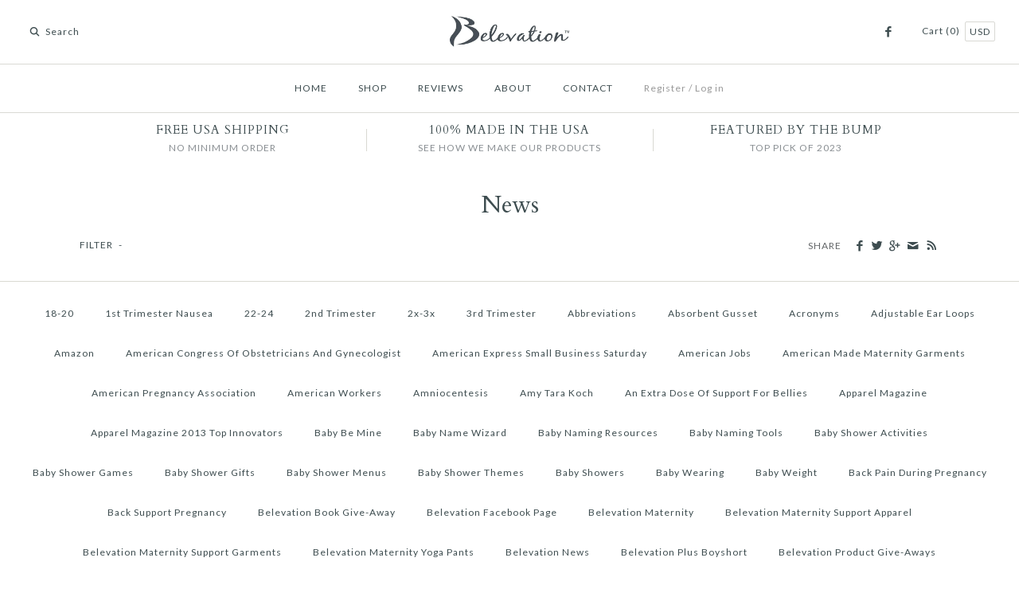

--- FILE ---
content_type: text/html; charset=utf-8
request_url: https://belevation.com/blogs/news/tagged/maternity-undergarments
body_size: 21804
content:
<!DOCTYPE html>
<html class="no-js">
<head>
<!-- Facebook Pixel Code -->
<script>
!function(f,b,e,v,n,t,s)
{if(f.fbq)return;n=f.fbq=function(){n.callMethod?
n.callMethod.apply(n,arguments):n.queue.push(arguments)};
if(!f._fbq)f._fbq=n;n.push=n;n.loaded=!0;n.version='2.0';
n.queue=[];t=b.createElement(e);t.async=!0;
t.src=v;s=b.getElementsByTagName(e)[0];
s.parentNode.insertBefore(t,s)}(window, document,'script',
'https://connect.facebook.net/en_US/fbevents.js');
fbq('init', '320401316012865');
fbq('track', 'PageView');
</script>
<noscript><img height="1" width="1" style="display:none"
src="https://www.facebook.com/tr?id=320401316012865&ev=PageView&noscript=1"
/></noscript>
<!-- End Facebook Pixel Code -->

<!--FB Domain Verification -->
<meta name="facebook-domain-verification" content="pbnwtvx8b9h9lp0p9ztfumeu9zkd66" />
<!--End FB Domain Verificaiton -->
  
<meta name="google-site-verification" content="37W9yQXE6ZQTxHcZlL03KwrgoRU-XO-9mY6LAbndhQU" />  
  <!-- Symmetry 2.0.9 -->
  <meta charset="UTF-8">
  <meta http-equiv="X-UA-Compatible" content="IE=edge,chrome=1">
  <meta name="viewport" content="width=device-width,initial-scale=1.0" />
  <link rel="shortcut icon" href="//belevation.com/cdn/shop/t/6/assets/favicon-32x32.png?v=81055942842477578241477157001" type="image/png" />
 
<title>
Our Blogs | Belevation Maternity &amp; postpartum Garments &ndash; tagged "Maternity Undergarments"
</title>

<meta name="description" content="Learn about the latest trends &amp; fashion about maternity &amp; postpartum garments and shapewear which is made by Belevation. Catch up on our blogs." />

<link rel="canonical" href="https://belevation.com/blogs/news/tagged/maternity-undergarments" />
  
  
<meta property="og:site_name" content="Belevation" />

    <meta property="og:type" content="website" />
    
       <meta property="og:image" content="http://belevation.com/cdn/shop/t/6/assets/logo.png?v=7762983082491879091477154496" />
    
    
        <meta property="og:url" content="https://belevation.com/blogs/news" />
    

  
 


<meta name="twitter:card" content="summary">

  
  



<link href="//fonts.googleapis.com/css?family=Lato:400,700|Cardo:400,400italic,700|Cardo:400,400italic,700|Lato:400,700|Lato:400,700" rel="stylesheet" type="text/css">

  
  <link href="//belevation.com/cdn/shop/t/6/assets/styles.scss.css?v=125679774488446793011698510935" rel="stylesheet" type="text/css" media="all" />
  
  
  
  <script src="//belevation.com/cdn/shopifycloud/storefront/assets/themes_support/option_selection-b017cd28.js" type="text/javascript"></script>
  <script src="//ajax.googleapis.com/ajax/libs/jquery/1.8/jquery.min.js" type="text/javascript"></script>
  <script src="//belevation.com/cdn/shopifycloud/storefront/assets/themes_support/api.jquery-7ab1a3a4.js" type="text/javascript"></script>
<script>
  Shopify.money_format = "${{amount}}";
  window.productJSON = [];
  document.documentElement.className = document.documentElement.className.replace('no-js', '');
</script>

    <script>window.performance && window.performance.mark && window.performance.mark('shopify.content_for_header.start');</script><meta name="google-site-verification" content="ZiiQMkmOwo-CeMwp5XMSyMIkmL2GFK00KkpKHGBg-fE">
<meta name="google-site-verification" content="xgglgCJjYk8PmfSTbm9-EpKMMVhpMLNHS_fsxO2G0wo">
<meta name="google-site-verification" content="B48_Xw7MqPpgPBGGxZz0a20qhXUubMIpn42MzbiAG5U">
<meta id="shopify-digital-wallet" name="shopify-digital-wallet" content="/15149770/digital_wallets/dialog">
<meta name="shopify-checkout-api-token" content="55008170f0e579479dfac2674d005b12">
<meta id="in-context-paypal-metadata" data-shop-id="15149770" data-venmo-supported="false" data-environment="production" data-locale="en_US" data-paypal-v4="true" data-currency="USD">
<link rel="alternate" type="application/atom+xml" title="Feed" href="/blogs/news/tagged/maternity-undergarments.atom" />
<script async="async" src="/checkouts/internal/preloads.js?locale=en-US"></script>
<link rel="preconnect" href="https://shop.app" crossorigin="anonymous">
<script async="async" src="https://shop.app/checkouts/internal/preloads.js?locale=en-US&shop_id=15149770" crossorigin="anonymous"></script>
<script id="apple-pay-shop-capabilities" type="application/json">{"shopId":15149770,"countryCode":"US","currencyCode":"USD","merchantCapabilities":["supports3DS"],"merchantId":"gid:\/\/shopify\/Shop\/15149770","merchantName":"Belevation","requiredBillingContactFields":["postalAddress","email"],"requiredShippingContactFields":["postalAddress","email"],"shippingType":"shipping","supportedNetworks":["visa","masterCard","amex","discover","elo","jcb"],"total":{"type":"pending","label":"Belevation","amount":"1.00"},"shopifyPaymentsEnabled":true,"supportsSubscriptions":true}</script>
<script id="shopify-features" type="application/json">{"accessToken":"55008170f0e579479dfac2674d005b12","betas":["rich-media-storefront-analytics"],"domain":"belevation.com","predictiveSearch":true,"shopId":15149770,"locale":"en"}</script>
<script>var Shopify = Shopify || {};
Shopify.shop = "belevation.myshopify.com";
Shopify.locale = "en";
Shopify.currency = {"active":"USD","rate":"1.0"};
Shopify.country = "US";
Shopify.theme = {"name":"Symmetry","id":72266373,"schema_name":null,"schema_version":null,"theme_store_id":568,"role":"main"};
Shopify.theme.handle = "null";
Shopify.theme.style = {"id":null,"handle":null};
Shopify.cdnHost = "belevation.com/cdn";
Shopify.routes = Shopify.routes || {};
Shopify.routes.root = "/";</script>
<script type="module">!function(o){(o.Shopify=o.Shopify||{}).modules=!0}(window);</script>
<script>!function(o){function n(){var o=[];function n(){o.push(Array.prototype.slice.apply(arguments))}return n.q=o,n}var t=o.Shopify=o.Shopify||{};t.loadFeatures=n(),t.autoloadFeatures=n()}(window);</script>
<script>
  window.ShopifyPay = window.ShopifyPay || {};
  window.ShopifyPay.apiHost = "shop.app\/pay";
  window.ShopifyPay.redirectState = null;
</script>
<script id="shop-js-analytics" type="application/json">{"pageType":"blog"}</script>
<script defer="defer" async type="module" src="//belevation.com/cdn/shopifycloud/shop-js/modules/v2/client.init-shop-cart-sync_BLuSqYWl.en.esm.js"></script>
<script defer="defer" async type="module" src="//belevation.com/cdn/shopifycloud/shop-js/modules/v2/chunk.common_DplD2_3Q.en.esm.js"></script>
<script defer="defer" async type="module" src="//belevation.com/cdn/shopifycloud/shop-js/modules/v2/chunk.modal_BxEbAqG6.en.esm.js"></script>
<script type="module">
  await import("//belevation.com/cdn/shopifycloud/shop-js/modules/v2/client.init-shop-cart-sync_BLuSqYWl.en.esm.js");
await import("//belevation.com/cdn/shopifycloud/shop-js/modules/v2/chunk.common_DplD2_3Q.en.esm.js");
await import("//belevation.com/cdn/shopifycloud/shop-js/modules/v2/chunk.modal_BxEbAqG6.en.esm.js");

  window.Shopify.SignInWithShop?.initShopCartSync?.({"fedCMEnabled":true,"windoidEnabled":true});

</script>
<script>
  window.Shopify = window.Shopify || {};
  if (!window.Shopify.featureAssets) window.Shopify.featureAssets = {};
  window.Shopify.featureAssets['shop-js'] = {"shop-cart-sync":["modules/v2/client.shop-cart-sync_DyWd-nW0.en.esm.js","modules/v2/chunk.common_DplD2_3Q.en.esm.js","modules/v2/chunk.modal_BxEbAqG6.en.esm.js"],"shop-login-button":["modules/v2/client.shop-login-button_DmUq1QfF.en.esm.js","modules/v2/chunk.common_DplD2_3Q.en.esm.js","modules/v2/chunk.modal_BxEbAqG6.en.esm.js"],"init-fed-cm":["modules/v2/client.init-fed-cm_DTevxAm9.en.esm.js","modules/v2/chunk.common_DplD2_3Q.en.esm.js","modules/v2/chunk.modal_BxEbAqG6.en.esm.js"],"init-shop-cart-sync":["modules/v2/client.init-shop-cart-sync_BLuSqYWl.en.esm.js","modules/v2/chunk.common_DplD2_3Q.en.esm.js","modules/v2/chunk.modal_BxEbAqG6.en.esm.js"],"avatar":["modules/v2/client.avatar_BTnouDA3.en.esm.js"],"shop-toast-manager":["modules/v2/client.shop-toast-manager_ChgSjnfR.en.esm.js","modules/v2/chunk.common_DplD2_3Q.en.esm.js","modules/v2/chunk.modal_BxEbAqG6.en.esm.js"],"shop-cash-offers":["modules/v2/client.shop-cash-offers_C8YC6m4X.en.esm.js","modules/v2/chunk.common_DplD2_3Q.en.esm.js","modules/v2/chunk.modal_BxEbAqG6.en.esm.js"],"shop-button":["modules/v2/client.shop-button_BK9mqnWd.en.esm.js","modules/v2/chunk.common_DplD2_3Q.en.esm.js","modules/v2/chunk.modal_BxEbAqG6.en.esm.js"],"init-shop-email-lookup-coordinator":["modules/v2/client.init-shop-email-lookup-coordinator_GbpdeWmj.en.esm.js","modules/v2/chunk.common_DplD2_3Q.en.esm.js","modules/v2/chunk.modal_BxEbAqG6.en.esm.js"],"init-windoid":["modules/v2/client.init-windoid_Bcjo1TvM.en.esm.js","modules/v2/chunk.common_DplD2_3Q.en.esm.js","modules/v2/chunk.modal_BxEbAqG6.en.esm.js"],"init-customer-accounts":["modules/v2/client.init-customer-accounts_CItT2Bi5.en.esm.js","modules/v2/client.shop-login-button_DmUq1QfF.en.esm.js","modules/v2/chunk.common_DplD2_3Q.en.esm.js","modules/v2/chunk.modal_BxEbAqG6.en.esm.js"],"pay-button":["modules/v2/client.pay-button_CbTi9e6h.en.esm.js","modules/v2/chunk.common_DplD2_3Q.en.esm.js","modules/v2/chunk.modal_BxEbAqG6.en.esm.js"],"init-customer-accounts-sign-up":["modules/v2/client.init-customer-accounts-sign-up_CkXfFFBJ.en.esm.js","modules/v2/client.shop-login-button_DmUq1QfF.en.esm.js","modules/v2/chunk.common_DplD2_3Q.en.esm.js","modules/v2/chunk.modal_BxEbAqG6.en.esm.js"],"init-shop-for-new-customer-accounts":["modules/v2/client.init-shop-for-new-customer-accounts_BERy6bBc.en.esm.js","modules/v2/client.shop-login-button_DmUq1QfF.en.esm.js","modules/v2/chunk.common_DplD2_3Q.en.esm.js","modules/v2/chunk.modal_BxEbAqG6.en.esm.js"],"checkout-modal":["modules/v2/client.checkout-modal_DtFwzpsd.en.esm.js","modules/v2/chunk.common_DplD2_3Q.en.esm.js","modules/v2/chunk.modal_BxEbAqG6.en.esm.js"],"shop-follow-button":["modules/v2/client.shop-follow-button_N9VQxGYc.en.esm.js","modules/v2/chunk.common_DplD2_3Q.en.esm.js","modules/v2/chunk.modal_BxEbAqG6.en.esm.js"],"shop-login":["modules/v2/client.shop-login_C1PpjQAV.en.esm.js","modules/v2/chunk.common_DplD2_3Q.en.esm.js","modules/v2/chunk.modal_BxEbAqG6.en.esm.js"],"lead-capture":["modules/v2/client.lead-capture_pIKHBy1d.en.esm.js","modules/v2/chunk.common_DplD2_3Q.en.esm.js","modules/v2/chunk.modal_BxEbAqG6.en.esm.js"],"payment-terms":["modules/v2/client.payment-terms_DA8oAx9D.en.esm.js","modules/v2/chunk.common_DplD2_3Q.en.esm.js","modules/v2/chunk.modal_BxEbAqG6.en.esm.js"]};
</script>
<script>(function() {
  var isLoaded = false;
  function asyncLoad() {
    if (isLoaded) return;
    isLoaded = true;
    var urls = ["\/\/cool-image-magnifier.product-image-zoom.com\/js\/core\/main.min.js?timestamp=1652341831\u0026shop=belevation.myshopify.com","https:\/\/cdn-widgetsrepository.yotpo.com\/v1\/loader\/ef1mnwYDiy0nlbGIt4R9d7kGWuiE0TXnD7cznrht?shop=belevation.myshopify.com"];
    for (var i = 0; i < urls.length; i++) {
      var s = document.createElement('script');
      s.type = 'text/javascript';
      s.async = true;
      s.src = urls[i];
      var x = document.getElementsByTagName('script')[0];
      x.parentNode.insertBefore(s, x);
    }
  };
  if(window.attachEvent) {
    window.attachEvent('onload', asyncLoad);
  } else {
    window.addEventListener('load', asyncLoad, false);
  }
})();</script>
<script id="__st">var __st={"a":15149770,"offset":-18000,"reqid":"6660ed20-21d9-4633-8e8e-6cc57abadaea-1771890328","pageurl":"belevation.com\/blogs\/news\/tagged\/maternity-undergarments","s":"blogs-38089989","u":"8fd2095d03d0","p":"blog","rtyp":"blog","rid":38089989};</script>
<script>window.ShopifyPaypalV4VisibilityTracking = true;</script>
<script id="captcha-bootstrap">!function(){'use strict';const t='contact',e='account',n='new_comment',o=[[t,t],['blogs',n],['comments',n],[t,'customer']],c=[[e,'customer_login'],[e,'guest_login'],[e,'recover_customer_password'],[e,'create_customer']],r=t=>t.map((([t,e])=>`form[action*='/${t}']:not([data-nocaptcha='true']) input[name='form_type'][value='${e}']`)).join(','),a=t=>()=>t?[...document.querySelectorAll(t)].map((t=>t.form)):[];function s(){const t=[...o],e=r(t);return a(e)}const i='password',u='form_key',d=['recaptcha-v3-token','g-recaptcha-response','h-captcha-response',i],f=()=>{try{return window.sessionStorage}catch{return}},m='__shopify_v',_=t=>t.elements[u];function p(t,e,n=!1){try{const o=window.sessionStorage,c=JSON.parse(o.getItem(e)),{data:r}=function(t){const{data:e,action:n}=t;return t[m]||n?{data:e,action:n}:{data:t,action:n}}(c);for(const[e,n]of Object.entries(r))t.elements[e]&&(t.elements[e].value=n);n&&o.removeItem(e)}catch(o){console.error('form repopulation failed',{error:o})}}const l='form_type',E='cptcha';function T(t){t.dataset[E]=!0}const w=window,h=w.document,L='Shopify',v='ce_forms',y='captcha';let A=!1;((t,e)=>{const n=(g='f06e6c50-85a8-45c8-87d0-21a2b65856fe',I='https://cdn.shopify.com/shopifycloud/storefront-forms-hcaptcha/ce_storefront_forms_captcha_hcaptcha.v1.5.2.iife.js',D={infoText:'Protected by hCaptcha',privacyText:'Privacy',termsText:'Terms'},(t,e,n)=>{const o=w[L][v],c=o.bindForm;if(c)return c(t,g,e,D).then(n);var r;o.q.push([[t,g,e,D],n]),r=I,A||(h.body.append(Object.assign(h.createElement('script'),{id:'captcha-provider',async:!0,src:r})),A=!0)});var g,I,D;w[L]=w[L]||{},w[L][v]=w[L][v]||{},w[L][v].q=[],w[L][y]=w[L][y]||{},w[L][y].protect=function(t,e){n(t,void 0,e),T(t)},Object.freeze(w[L][y]),function(t,e,n,w,h,L){const[v,y,A,g]=function(t,e,n){const i=e?o:[],u=t?c:[],d=[...i,...u],f=r(d),m=r(i),_=r(d.filter((([t,e])=>n.includes(e))));return[a(f),a(m),a(_),s()]}(w,h,L),I=t=>{const e=t.target;return e instanceof HTMLFormElement?e:e&&e.form},D=t=>v().includes(t);t.addEventListener('submit',(t=>{const e=I(t);if(!e)return;const n=D(e)&&!e.dataset.hcaptchaBound&&!e.dataset.recaptchaBound,o=_(e),c=g().includes(e)&&(!o||!o.value);(n||c)&&t.preventDefault(),c&&!n&&(function(t){try{if(!f())return;!function(t){const e=f();if(!e)return;const n=_(t);if(!n)return;const o=n.value;o&&e.removeItem(o)}(t);const e=Array.from(Array(32),(()=>Math.random().toString(36)[2])).join('');!function(t,e){_(t)||t.append(Object.assign(document.createElement('input'),{type:'hidden',name:u})),t.elements[u].value=e}(t,e),function(t,e){const n=f();if(!n)return;const o=[...t.querySelectorAll(`input[type='${i}']`)].map((({name:t})=>t)),c=[...d,...o],r={};for(const[a,s]of new FormData(t).entries())c.includes(a)||(r[a]=s);n.setItem(e,JSON.stringify({[m]:1,action:t.action,data:r}))}(t,e)}catch(e){console.error('failed to persist form',e)}}(e),e.submit())}));const S=(t,e)=>{t&&!t.dataset[E]&&(n(t,e.some((e=>e===t))),T(t))};for(const o of['focusin','change'])t.addEventListener(o,(t=>{const e=I(t);D(e)&&S(e,y())}));const B=e.get('form_key'),M=e.get(l),P=B&&M;t.addEventListener('DOMContentLoaded',(()=>{const t=y();if(P)for(const e of t)e.elements[l].value===M&&p(e,B);[...new Set([...A(),...v().filter((t=>'true'===t.dataset.shopifyCaptcha))])].forEach((e=>S(e,t)))}))}(h,new URLSearchParams(w.location.search),n,t,e,['guest_login'])})(!0,!0)}();</script>
<script integrity="sha256-4kQ18oKyAcykRKYeNunJcIwy7WH5gtpwJnB7kiuLZ1E=" data-source-attribution="shopify.loadfeatures" defer="defer" src="//belevation.com/cdn/shopifycloud/storefront/assets/storefront/load_feature-a0a9edcb.js" crossorigin="anonymous"></script>
<script crossorigin="anonymous" defer="defer" src="//belevation.com/cdn/shopifycloud/storefront/assets/shopify_pay/storefront-65b4c6d7.js?v=20250812"></script>
<script data-source-attribution="shopify.dynamic_checkout.dynamic.init">var Shopify=Shopify||{};Shopify.PaymentButton=Shopify.PaymentButton||{isStorefrontPortableWallets:!0,init:function(){window.Shopify.PaymentButton.init=function(){};var t=document.createElement("script");t.src="https://belevation.com/cdn/shopifycloud/portable-wallets/latest/portable-wallets.en.js",t.type="module",document.head.appendChild(t)}};
</script>
<script data-source-attribution="shopify.dynamic_checkout.buyer_consent">
  function portableWalletsHideBuyerConsent(e){var t=document.getElementById("shopify-buyer-consent"),n=document.getElementById("shopify-subscription-policy-button");t&&n&&(t.classList.add("hidden"),t.setAttribute("aria-hidden","true"),n.removeEventListener("click",e))}function portableWalletsShowBuyerConsent(e){var t=document.getElementById("shopify-buyer-consent"),n=document.getElementById("shopify-subscription-policy-button");t&&n&&(t.classList.remove("hidden"),t.removeAttribute("aria-hidden"),n.addEventListener("click",e))}window.Shopify?.PaymentButton&&(window.Shopify.PaymentButton.hideBuyerConsent=portableWalletsHideBuyerConsent,window.Shopify.PaymentButton.showBuyerConsent=portableWalletsShowBuyerConsent);
</script>
<script data-source-attribution="shopify.dynamic_checkout.cart.bootstrap">document.addEventListener("DOMContentLoaded",(function(){function t(){return document.querySelector("shopify-accelerated-checkout-cart, shopify-accelerated-checkout")}if(t())Shopify.PaymentButton.init();else{new MutationObserver((function(e,n){t()&&(Shopify.PaymentButton.init(),n.disconnect())})).observe(document.body,{childList:!0,subtree:!0})}}));
</script>
<link id="shopify-accelerated-checkout-styles" rel="stylesheet" media="screen" href="https://belevation.com/cdn/shopifycloud/portable-wallets/latest/accelerated-checkout-backwards-compat.css" crossorigin="anonymous">
<style id="shopify-accelerated-checkout-cart">
        #shopify-buyer-consent {
  margin-top: 1em;
  display: inline-block;
  width: 100%;
}

#shopify-buyer-consent.hidden {
  display: none;
}

#shopify-subscription-policy-button {
  background: none;
  border: none;
  padding: 0;
  text-decoration: underline;
  font-size: inherit;
  cursor: pointer;
}

#shopify-subscription-policy-button::before {
  box-shadow: none;
}

      </style>

<script>window.performance && window.performance.mark && window.performance.mark('shopify.content_for_header.end');</script>
  
<meta name="google-site-verification" content="1qlQaZgW7VwTk77mYmpeSLeIckp2QAvksoXWLC7TH98" />
  
  
  	<meta name="robots" content="noindex">
  
  
  <!-- Global site tag (gtag.js) - Google Analytics -->
<script async src="https://www.googletagmanager.com/gtag/js?id=UA-151314865-1"></script>
<script>
  window.dataLayer = window.dataLayer || [];
  function gtag(){dataLayer.push(arguments);}
  gtag('js', new Date());

  gtag('config', 'UA-151314865-1');
</script>
  
<script type="application/ld+json">
{
  "@context": "https://schema.org",
  "@type": "MedicalOrganization",
  "name": "Belevation",
  "url": "https://belevation.com/",
  "logo": "https://cdn.shopify.com/s/files/1/1514/9770/t/6/assets/logo.png?v=776298308249187909",
  "sameAs": [
    "https://www.facebook.com/belevation/",
    "https://twitter.com/belevationmom",
    "https://www.instagram.com/belevation/"
  ]
}
</script>

<link href="https://monorail-edge.shopifysvc.com" rel="dns-prefetch">
<script>(function(){if ("sendBeacon" in navigator && "performance" in window) {try {var session_token_from_headers = performance.getEntriesByType('navigation')[0].serverTiming.find(x => x.name == '_s').description;} catch {var session_token_from_headers = undefined;}var session_cookie_matches = document.cookie.match(/_shopify_s=([^;]*)/);var session_token_from_cookie = session_cookie_matches && session_cookie_matches.length === 2 ? session_cookie_matches[1] : "";var session_token = session_token_from_headers || session_token_from_cookie || "";function handle_abandonment_event(e) {var entries = performance.getEntries().filter(function(entry) {return /monorail-edge.shopifysvc.com/.test(entry.name);});if (!window.abandonment_tracked && entries.length === 0) {window.abandonment_tracked = true;var currentMs = Date.now();var navigation_start = performance.timing.navigationStart;var payload = {shop_id: 15149770,url: window.location.href,navigation_start,duration: currentMs - navigation_start,session_token,page_type: "blog"};window.navigator.sendBeacon("https://monorail-edge.shopifysvc.com/v1/produce", JSON.stringify({schema_id: "online_store_buyer_site_abandonment/1.1",payload: payload,metadata: {event_created_at_ms: currentMs,event_sent_at_ms: currentMs}}));}}window.addEventListener('pagehide', handle_abandonment_event);}}());</script>
<script id="web-pixels-manager-setup">(function e(e,d,r,n,o){if(void 0===o&&(o={}),!Boolean(null===(a=null===(i=window.Shopify)||void 0===i?void 0:i.analytics)||void 0===a?void 0:a.replayQueue)){var i,a;window.Shopify=window.Shopify||{};var t=window.Shopify;t.analytics=t.analytics||{};var s=t.analytics;s.replayQueue=[],s.publish=function(e,d,r){return s.replayQueue.push([e,d,r]),!0};try{self.performance.mark("wpm:start")}catch(e){}var l=function(){var e={modern:/Edge?\/(1{2}[4-9]|1[2-9]\d|[2-9]\d{2}|\d{4,})\.\d+(\.\d+|)|Firefox\/(1{2}[4-9]|1[2-9]\d|[2-9]\d{2}|\d{4,})\.\d+(\.\d+|)|Chrom(ium|e)\/(9{2}|\d{3,})\.\d+(\.\d+|)|(Maci|X1{2}).+ Version\/(15\.\d+|(1[6-9]|[2-9]\d|\d{3,})\.\d+)([,.]\d+|)( \(\w+\)|)( Mobile\/\w+|) Safari\/|Chrome.+OPR\/(9{2}|\d{3,})\.\d+\.\d+|(CPU[ +]OS|iPhone[ +]OS|CPU[ +]iPhone|CPU IPhone OS|CPU iPad OS)[ +]+(15[._]\d+|(1[6-9]|[2-9]\d|\d{3,})[._]\d+)([._]\d+|)|Android:?[ /-](13[3-9]|1[4-9]\d|[2-9]\d{2}|\d{4,})(\.\d+|)(\.\d+|)|Android.+Firefox\/(13[5-9]|1[4-9]\d|[2-9]\d{2}|\d{4,})\.\d+(\.\d+|)|Android.+Chrom(ium|e)\/(13[3-9]|1[4-9]\d|[2-9]\d{2}|\d{4,})\.\d+(\.\d+|)|SamsungBrowser\/([2-9]\d|\d{3,})\.\d+/,legacy:/Edge?\/(1[6-9]|[2-9]\d|\d{3,})\.\d+(\.\d+|)|Firefox\/(5[4-9]|[6-9]\d|\d{3,})\.\d+(\.\d+|)|Chrom(ium|e)\/(5[1-9]|[6-9]\d|\d{3,})\.\d+(\.\d+|)([\d.]+$|.*Safari\/(?![\d.]+ Edge\/[\d.]+$))|(Maci|X1{2}).+ Version\/(10\.\d+|(1[1-9]|[2-9]\d|\d{3,})\.\d+)([,.]\d+|)( \(\w+\)|)( Mobile\/\w+|) Safari\/|Chrome.+OPR\/(3[89]|[4-9]\d|\d{3,})\.\d+\.\d+|(CPU[ +]OS|iPhone[ +]OS|CPU[ +]iPhone|CPU IPhone OS|CPU iPad OS)[ +]+(10[._]\d+|(1[1-9]|[2-9]\d|\d{3,})[._]\d+)([._]\d+|)|Android:?[ /-](13[3-9]|1[4-9]\d|[2-9]\d{2}|\d{4,})(\.\d+|)(\.\d+|)|Mobile Safari.+OPR\/([89]\d|\d{3,})\.\d+\.\d+|Android.+Firefox\/(13[5-9]|1[4-9]\d|[2-9]\d{2}|\d{4,})\.\d+(\.\d+|)|Android.+Chrom(ium|e)\/(13[3-9]|1[4-9]\d|[2-9]\d{2}|\d{4,})\.\d+(\.\d+|)|Android.+(UC? ?Browser|UCWEB|U3)[ /]?(15\.([5-9]|\d{2,})|(1[6-9]|[2-9]\d|\d{3,})\.\d+)\.\d+|SamsungBrowser\/(5\.\d+|([6-9]|\d{2,})\.\d+)|Android.+MQ{2}Browser\/(14(\.(9|\d{2,})|)|(1[5-9]|[2-9]\d|\d{3,})(\.\d+|))(\.\d+|)|K[Aa][Ii]OS\/(3\.\d+|([4-9]|\d{2,})\.\d+)(\.\d+|)/},d=e.modern,r=e.legacy,n=navigator.userAgent;return n.match(d)?"modern":n.match(r)?"legacy":"unknown"}(),u="modern"===l?"modern":"legacy",c=(null!=n?n:{modern:"",legacy:""})[u],f=function(e){return[e.baseUrl,"/wpm","/b",e.hashVersion,"modern"===e.buildTarget?"m":"l",".js"].join("")}({baseUrl:d,hashVersion:r,buildTarget:u}),m=function(e){var d=e.version,r=e.bundleTarget,n=e.surface,o=e.pageUrl,i=e.monorailEndpoint;return{emit:function(e){var a=e.status,t=e.errorMsg,s=(new Date).getTime(),l=JSON.stringify({metadata:{event_sent_at_ms:s},events:[{schema_id:"web_pixels_manager_load/3.1",payload:{version:d,bundle_target:r,page_url:o,status:a,surface:n,error_msg:t},metadata:{event_created_at_ms:s}}]});if(!i)return console&&console.warn&&console.warn("[Web Pixels Manager] No Monorail endpoint provided, skipping logging."),!1;try{return self.navigator.sendBeacon.bind(self.navigator)(i,l)}catch(e){}var u=new XMLHttpRequest;try{return u.open("POST",i,!0),u.setRequestHeader("Content-Type","text/plain"),u.send(l),!0}catch(e){return console&&console.warn&&console.warn("[Web Pixels Manager] Got an unhandled error while logging to Monorail."),!1}}}}({version:r,bundleTarget:l,surface:e.surface,pageUrl:self.location.href,monorailEndpoint:e.monorailEndpoint});try{o.browserTarget=l,function(e){var d=e.src,r=e.async,n=void 0===r||r,o=e.onload,i=e.onerror,a=e.sri,t=e.scriptDataAttributes,s=void 0===t?{}:t,l=document.createElement("script"),u=document.querySelector("head"),c=document.querySelector("body");if(l.async=n,l.src=d,a&&(l.integrity=a,l.crossOrigin="anonymous"),s)for(var f in s)if(Object.prototype.hasOwnProperty.call(s,f))try{l.dataset[f]=s[f]}catch(e){}if(o&&l.addEventListener("load",o),i&&l.addEventListener("error",i),u)u.appendChild(l);else{if(!c)throw new Error("Did not find a head or body element to append the script");c.appendChild(l)}}({src:f,async:!0,onload:function(){if(!function(){var e,d;return Boolean(null===(d=null===(e=window.Shopify)||void 0===e?void 0:e.analytics)||void 0===d?void 0:d.initialized)}()){var d=window.webPixelsManager.init(e)||void 0;if(d){var r=window.Shopify.analytics;r.replayQueue.forEach((function(e){var r=e[0],n=e[1],o=e[2];d.publishCustomEvent(r,n,o)})),r.replayQueue=[],r.publish=d.publishCustomEvent,r.visitor=d.visitor,r.initialized=!0}}},onerror:function(){return m.emit({status:"failed",errorMsg:"".concat(f," has failed to load")})},sri:function(e){var d=/^sha384-[A-Za-z0-9+/=]+$/;return"string"==typeof e&&d.test(e)}(c)?c:"",scriptDataAttributes:o}),m.emit({status:"loading"})}catch(e){m.emit({status:"failed",errorMsg:(null==e?void 0:e.message)||"Unknown error"})}}})({shopId: 15149770,storefrontBaseUrl: "https://belevation.com",extensionsBaseUrl: "https://extensions.shopifycdn.com/cdn/shopifycloud/web-pixels-manager",monorailEndpoint: "https://monorail-edge.shopifysvc.com/unstable/produce_batch",surface: "storefront-renderer",enabledBetaFlags: ["2dca8a86","5476ea20"],webPixelsConfigList: [{"id":"1468629101","configuration":"{\"yotpoStoreId\":\"ef1mnwYDiy0nlbGIt4R9d7kGWuiE0TXnD7cznrht\"}","eventPayloadVersion":"v1","runtimeContext":"STRICT","scriptVersion":"8bb37a256888599d9a3d57f0551d3859","type":"APP","apiClientId":70132,"privacyPurposes":["ANALYTICS","MARKETING","SALE_OF_DATA"],"dataSharingAdjustments":{"protectedCustomerApprovalScopes":["read_customer_address","read_customer_email","read_customer_name","read_customer_personal_data","read_customer_phone"],"dataSharingControls":["share_all_events"]},"dataSharingState":"optimized"},{"id":"513114221","configuration":"{\"pixelCode\":\"CUN0PERC77UBI3VBN6D0\"}","eventPayloadVersion":"v1","runtimeContext":"STRICT","scriptVersion":"22e92c2ad45662f435e4801458fb78cc","type":"APP","apiClientId":4383523,"privacyPurposes":["ANALYTICS","MARKETING","SALE_OF_DATA"],"dataSharingAdjustments":{"protectedCustomerApprovalScopes":["read_customer_address","read_customer_email","read_customer_name","read_customer_personal_data","read_customer_phone"],"dataSharingControls":["share_all_events"]},"dataSharingState":"optimized","enabledFlags":["9a3ed68a"]},{"id":"502333549","configuration":"{\"clickstreamId\":\"8c56f0bc-c1a7-414d-b9bc-71264cc6d59a\"}","eventPayloadVersion":"v1","runtimeContext":"STRICT","scriptVersion":"63feaf60c604f4b86b05e9ada0513bae","type":"APP","apiClientId":44186959873,"privacyPurposes":["ANALYTICS","MARKETING","SALE_OF_DATA"],"dataSharingAdjustments":{"protectedCustomerApprovalScopes":["read_customer_address","read_customer_email","read_customer_name","read_customer_personal_data","read_customer_phone"],"dataSharingControls":["share_all_events"]},"dataSharingState":"optimized"},{"id":"288817261","configuration":"{\"config\":\"{\\\"pixel_id\\\":\\\"AW-585170540\\\",\\\"google_tag_ids\\\":[\\\"AW-585170540\\\",\\\"GT-552KKGB\\\"],\\\"target_country\\\":\\\"US\\\",\\\"gtag_events\\\":[{\\\"type\\\":\\\"begin_checkout\\\",\\\"action_label\\\":\\\"AW-585170540\\\/ZKxZCPfqno0CEOz8g5cC\\\"},{\\\"type\\\":\\\"search\\\",\\\"action_label\\\":\\\"AW-585170540\\\/NdsDCPrqno0CEOz8g5cC\\\"},{\\\"type\\\":\\\"view_item\\\",\\\"action_label\\\":[\\\"AW-585170540\\\/T4mnCPHqno0CEOz8g5cC\\\",\\\"MC-NZ14V1YNXH\\\"]},{\\\"type\\\":\\\"purchase\\\",\\\"action_label\\\":[\\\"AW-585170540\\\/_etGCOnX_pkaEOz8g5cC\\\",\\\"MC-NZ14V1YNXH\\\"]},{\\\"type\\\":\\\"page_view\\\",\\\"action_label\\\":[\\\"AW-585170540\\\/KchHCOvqno0CEOz8g5cC\\\",\\\"MC-NZ14V1YNXH\\\"]},{\\\"type\\\":\\\"add_payment_info\\\",\\\"action_label\\\":\\\"AW-585170540\\\/JgGlCP3qno0CEOz8g5cC\\\"},{\\\"type\\\":\\\"add_to_cart\\\",\\\"action_label\\\":\\\"AW-585170540\\\/bQ8dCPTqno0CEOz8g5cC\\\"}],\\\"enable_monitoring_mode\\\":false}\"}","eventPayloadVersion":"v1","runtimeContext":"OPEN","scriptVersion":"b2a88bafab3e21179ed38636efcd8a93","type":"APP","apiClientId":1780363,"privacyPurposes":[],"dataSharingAdjustments":{"protectedCustomerApprovalScopes":["read_customer_address","read_customer_email","read_customer_name","read_customer_personal_data","read_customer_phone"],"dataSharingControls":["share_all_events"]},"dataSharingState":"optimized","enabledFlags":["9a3ed68a"]},{"id":"136642669","configuration":"{\"pixel_id\":\"337505011004266\",\"pixel_type\":\"facebook_pixel\",\"metaapp_system_user_token\":\"-\"}","eventPayloadVersion":"v1","runtimeContext":"OPEN","scriptVersion":"ca16bc87fe92b6042fbaa3acc2fbdaa6","type":"APP","apiClientId":2329312,"privacyPurposes":["ANALYTICS","MARKETING","SALE_OF_DATA"],"dataSharingAdjustments":{"protectedCustomerApprovalScopes":["read_customer_address","read_customer_email","read_customer_name","read_customer_personal_data","read_customer_phone"],"dataSharingControls":["share_all_events"]},"dataSharingState":"optimized","enabledFlags":["9a3ed68a"]},{"id":"shopify-app-pixel","configuration":"{}","eventPayloadVersion":"v1","runtimeContext":"STRICT","scriptVersion":"0450","apiClientId":"shopify-pixel","type":"APP","privacyPurposes":["ANALYTICS","MARKETING"]},{"id":"shopify-custom-pixel","eventPayloadVersion":"v1","runtimeContext":"LAX","scriptVersion":"0450","apiClientId":"shopify-pixel","type":"CUSTOM","privacyPurposes":["ANALYTICS","MARKETING"]}],isMerchantRequest: false,initData: {"shop":{"name":"Belevation","paymentSettings":{"currencyCode":"USD"},"myshopifyDomain":"belevation.myshopify.com","countryCode":"US","storefrontUrl":"https:\/\/belevation.com"},"customer":null,"cart":null,"checkout":null,"productVariants":[],"purchasingCompany":null},},"https://belevation.com/cdn","3c1f2529w4065d210p03530cb8m151179d6",{"modern":"","legacy":""},{"shopId":"15149770","storefrontBaseUrl":"https:\/\/belevation.com","extensionBaseUrl":"https:\/\/extensions.shopifycdn.com\/cdn\/shopifycloud\/web-pixels-manager","surface":"storefront-renderer","enabledBetaFlags":"[\"2dca8a86\", \"5476ea20\"]","isMerchantRequest":"false","hashVersion":"3c1f2529w4065d210p03530cb8m151179d6","publish":"custom","events":"[[\"page_viewed\",{}]]"});</script><script>
  window.ShopifyAnalytics = window.ShopifyAnalytics || {};
  window.ShopifyAnalytics.meta = window.ShopifyAnalytics.meta || {};
  window.ShopifyAnalytics.meta.currency = 'USD';
  var meta = {"page":{"pageType":"blog","resourceType":"blog","resourceId":38089989,"requestId":"6660ed20-21d9-4633-8e8e-6cc57abadaea-1771890328"}};
  for (var attr in meta) {
    window.ShopifyAnalytics.meta[attr] = meta[attr];
  }
</script>
<script class="analytics">
  (function () {
    var customDocumentWrite = function(content) {
      var jquery = null;

      if (window.jQuery) {
        jquery = window.jQuery;
      } else if (window.Checkout && window.Checkout.$) {
        jquery = window.Checkout.$;
      }

      if (jquery) {
        jquery('body').append(content);
      }
    };

    var hasLoggedConversion = function(token) {
      if (token) {
        return document.cookie.indexOf('loggedConversion=' + token) !== -1;
      }
      return false;
    }

    var setCookieIfConversion = function(token) {
      if (token) {
        var twoMonthsFromNow = new Date(Date.now());
        twoMonthsFromNow.setMonth(twoMonthsFromNow.getMonth() + 2);

        document.cookie = 'loggedConversion=' + token + '; expires=' + twoMonthsFromNow;
      }
    }

    var trekkie = window.ShopifyAnalytics.lib = window.trekkie = window.trekkie || [];
    if (trekkie.integrations) {
      return;
    }
    trekkie.methods = [
      'identify',
      'page',
      'ready',
      'track',
      'trackForm',
      'trackLink'
    ];
    trekkie.factory = function(method) {
      return function() {
        var args = Array.prototype.slice.call(arguments);
        args.unshift(method);
        trekkie.push(args);
        return trekkie;
      };
    };
    for (var i = 0; i < trekkie.methods.length; i++) {
      var key = trekkie.methods[i];
      trekkie[key] = trekkie.factory(key);
    }
    trekkie.load = function(config) {
      trekkie.config = config || {};
      trekkie.config.initialDocumentCookie = document.cookie;
      var first = document.getElementsByTagName('script')[0];
      var script = document.createElement('script');
      script.type = 'text/javascript';
      script.onerror = function(e) {
        var scriptFallback = document.createElement('script');
        scriptFallback.type = 'text/javascript';
        scriptFallback.onerror = function(error) {
                var Monorail = {
      produce: function produce(monorailDomain, schemaId, payload) {
        var currentMs = new Date().getTime();
        var event = {
          schema_id: schemaId,
          payload: payload,
          metadata: {
            event_created_at_ms: currentMs,
            event_sent_at_ms: currentMs
          }
        };
        return Monorail.sendRequest("https://" + monorailDomain + "/v1/produce", JSON.stringify(event));
      },
      sendRequest: function sendRequest(endpointUrl, payload) {
        // Try the sendBeacon API
        if (window && window.navigator && typeof window.navigator.sendBeacon === 'function' && typeof window.Blob === 'function' && !Monorail.isIos12()) {
          var blobData = new window.Blob([payload], {
            type: 'text/plain'
          });

          if (window.navigator.sendBeacon(endpointUrl, blobData)) {
            return true;
          } // sendBeacon was not successful

        } // XHR beacon

        var xhr = new XMLHttpRequest();

        try {
          xhr.open('POST', endpointUrl);
          xhr.setRequestHeader('Content-Type', 'text/plain');
          xhr.send(payload);
        } catch (e) {
          console.log(e);
        }

        return false;
      },
      isIos12: function isIos12() {
        return window.navigator.userAgent.lastIndexOf('iPhone; CPU iPhone OS 12_') !== -1 || window.navigator.userAgent.lastIndexOf('iPad; CPU OS 12_') !== -1;
      }
    };
    Monorail.produce('monorail-edge.shopifysvc.com',
      'trekkie_storefront_load_errors/1.1',
      {shop_id: 15149770,
      theme_id: 72266373,
      app_name: "storefront",
      context_url: window.location.href,
      source_url: "//belevation.com/cdn/s/trekkie.storefront.f873469c512298f8acfceddad80a5df861ea3afe.min.js"});

        };
        scriptFallback.async = true;
        scriptFallback.src = '//belevation.com/cdn/s/trekkie.storefront.f873469c512298f8acfceddad80a5df861ea3afe.min.js';
        first.parentNode.insertBefore(scriptFallback, first);
      };
      script.async = true;
      script.src = '//belevation.com/cdn/s/trekkie.storefront.f873469c512298f8acfceddad80a5df861ea3afe.min.js';
      first.parentNode.insertBefore(script, first);
    };
    trekkie.load(
      {"Trekkie":{"appName":"storefront","development":false,"defaultAttributes":{"shopId":15149770,"isMerchantRequest":null,"themeId":72266373,"themeCityHash":"10106385741710508223","contentLanguage":"en","currency":"USD","eventMetadataId":"b56f9d3c-3bc1-4c42-8746-0fd061c8a24f"},"isServerSideCookieWritingEnabled":true,"monorailRegion":"shop_domain","enabledBetaFlags":["65f19447","b5387b81"]},"Session Attribution":{},"S2S":{"facebookCapiEnabled":false,"source":"trekkie-storefront-renderer","apiClientId":580111}}
    );

    var loaded = false;
    trekkie.ready(function() {
      if (loaded) return;
      loaded = true;

      window.ShopifyAnalytics.lib = window.trekkie;

      var originalDocumentWrite = document.write;
      document.write = customDocumentWrite;
      try { window.ShopifyAnalytics.merchantGoogleAnalytics.call(this); } catch(error) {};
      document.write = originalDocumentWrite;

      window.ShopifyAnalytics.lib.page(null,{"pageType":"blog","resourceType":"blog","resourceId":38089989,"requestId":"6660ed20-21d9-4633-8e8e-6cc57abadaea-1771890328","shopifyEmitted":true});

      var match = window.location.pathname.match(/checkouts\/(.+)\/(thank_you|post_purchase)/)
      var token = match? match[1]: undefined;
      if (!hasLoggedConversion(token)) {
        setCookieIfConversion(token);
        
      }
    });


        var eventsListenerScript = document.createElement('script');
        eventsListenerScript.async = true;
        eventsListenerScript.src = "//belevation.com/cdn/shopifycloud/storefront/assets/shop_events_listener-3da45d37.js";
        document.getElementsByTagName('head')[0].appendChild(eventsListenerScript);

})();</script>
  <script>
  if (!window.ga || (window.ga && typeof window.ga !== 'function')) {
    window.ga = function ga() {
      (window.ga.q = window.ga.q || []).push(arguments);
      if (window.Shopify && window.Shopify.analytics && typeof window.Shopify.analytics.publish === 'function') {
        window.Shopify.analytics.publish("ga_stub_called", {}, {sendTo: "google_osp_migration"});
      }
      console.error("Shopify's Google Analytics stub called with:", Array.from(arguments), "\nSee https://help.shopify.com/manual/promoting-marketing/pixels/pixel-migration#google for more information.");
    };
    if (window.Shopify && window.Shopify.analytics && typeof window.Shopify.analytics.publish === 'function') {
      window.Shopify.analytics.publish("ga_stub_initialized", {}, {sendTo: "google_osp_migration"});
    }
  }
</script>
<script
  defer
  src="https://belevation.com/cdn/shopifycloud/perf-kit/shopify-perf-kit-3.1.0.min.js"
  data-application="storefront-renderer"
  data-shop-id="15149770"
  data-render-region="gcp-us-east1"
  data-page-type="blog"
  data-theme-instance-id="72266373"
  data-theme-name=""
  data-theme-version=""
  data-monorail-region="shop_domain"
  data-resource-timing-sampling-rate="10"
  data-shs="true"
  data-shs-beacon="true"
  data-shs-export-with-fetch="true"
  data-shs-logs-sample-rate="1"
  data-shs-beacon-endpoint="https://belevation.com/api/collect"
></script>
</head>

<body class="template-blog">
  <div id="pageheader">
    
    

    <div id="mobile-header" class="cf">
      <button class="notabutton mobile-nav-toggle"><span></span><span></span><span></span></button>
      
    <div class="logo">
      <a href="/" title="Belevation">
        
        <img class="logoimage" src="//belevation.com/cdn/shop/t/6/assets/logo.png?v=7762983082491879091477154496" alt="Belevation" />
        
      </a>
    </div><!-- /#logo -->
    
      <a href="/cart" class="cart-count ">
        <i class="icon-cart"></i> (0)
      </a>
    </div>
    
        <div class="logo-area logo-pos- cf">
            
          <div class="container">
    <div class="logo">
      <a href="/" title="Belevation">
        
        <img class="logoimage" src="//belevation.com/cdn/shop/t/6/assets/logo.png?v=7762983082491879091477154496" alt="Belevation" />
        
      </a>
    </div><!-- /#logo -->
    </div>
            
          <div class="util-area">
            <div class="search-box elegant-input">
              

              <form class="search-form" action="/search" method="get">
                <i class="icon-mag"></i>
                <input type="text" name="q" placeholder="Search"/>
                <input type="submit" value="&rarr;" />
              </form>
            </div>

            <div class="utils">
              
              <div class="social-links">
  
  
  <ul>
    
    
    
    <li class="facebook"><a href="https://www.facebook.com/belevation/" target="_blank" title="Facebook"><i class="icon-facebook"><span>Facebook</span></i></a></li>
    
    
    
    
    
    
    
    
    
    
    
    
    
    
    
    
    
    
    
    
    
    
    
    
    
    
    
    
    
  </ul>
</div>

              

              <div class="cart-summary">
                <a href="/cart" class="cart-count ">
                  Cart (0)
                </a>

                
<div class="switcher">
  <span class="selected-currency">
    USD
  </span>
  <div class="switcher-drop">
    <div class="inner">
      <label for="currencies">Pick a currency </label>
      <select id="currencies" name="currencies">
        
        
        <option value="USD" selected="selected">USD</option>
        
        
        <option value="CAD">CAD</option>
        
        
        
        
        
        <option value="GBP">GBP</option>
        
        
        
        <option value="EUR">EUR</option>
        
        
      </select>
    </div>
  </div>
</div>

              </div>
            </div><!-- /.utils -->
          </div><!-- /.util-area -->

          
            
        </div><!-- /.logo-area -->
    </div><!-- /#pageheader -->
    
    
    
    <div id="main-nav" class="nav-row">
      <div class="mobile-features">
        <form class="mobile-search" action="/search" method="get">
          <i></i>
          <input type="text" name="q" placeholder="Search"/>
          <button type="submit" class="notabutton"><i class="icon-mag"></i></button>
        </form>
      </div>
      <div class="multi-level-nav">
  <div class="tier-1">
    






<ul data-menu-handle="main-menu">

    <li>
        <a href="/">HOME</a>
        
        
        
        
        





  
  
  
  


    </li>

    <li>
        <a href="/collections/all">SHOP</a>
        
        
        
        
        





  
  
  
  


    </li>

    <li>
        <a href="/pages/reviews">REVIEWS</a>
        
        
        
        
        





  
  
  
  


    </li>

    <li>
        <a href="/pages/about-us">ABOUT</a>
        
        
        
        
        





  
  
  
  


    </li>

    <li>
        <a href="/pages/contact-us">CONTACT</a>
        
        
        
        
        





  
  
  
  


    </li>

</ul>



    
  	<div class="mobile-social"><div class="social-links">
  
  
  <ul>
    
    
    
    <li class="facebook"><a href="https://www.facebook.com/belevation/" target="_blank" title="Facebook"><i class="icon-facebook"><span>Facebook</span></i></a></li>
    
    
    
    
    
    
    
    
    
    
    
    
    
    
    
    
    
    
    
    
    
    
    
    
    
    
    
    
    
  </ul>
</div>
</div>
    
        <ul>
            <li class="account-links">
                
                    
                        <span class="register"><a href="/account/register" id="customer_register_link">Register</a></span> <span class="slash">/</span>
                    
                    <span class="login"><a href="/account/login" id="customer_login_link">Log in</a></span>
                
            </li>
        </ul>
    
    
    
  </div>
</div>
      <div class="mobile-currency-switcher">
<div class="switcher">
  <span class="selected-currency">
    USD
  </span>
  <div class="switcher-drop">
    <div class="inner">
      <label for="currencies">Pick a currency </label>
      <select id="currencies" name="currencies">
        
        
        <option value="USD" selected="selected">USD</option>
        
        
        <option value="CAD">CAD</option>
        
        
        
        
        
        <option value="GBP">GBP</option>
        
        
        
        <option value="EUR">EUR</option>
        
        
      </select>
    </div>
  </div>
</div>
</div>
    </div><!-- /#main-nav -->
    
    <div id="content">
      
        

        
      
        
        <div id="store-messages" class="messages-3">
          <div class="container cf">
            
            
            
            
            <div class="message message-1">
              
              
              <h6 class="title">FREE USA SHIPPING</h6>
              <span class="tagline">NO MINIMUM ORDER</span>
              
              
              
            </div>
            
            <div class="message message-2">
              <a href="/blogs/news/belevation-rising-to-top-in-textile-industry">
              
              <h6 class="title">100% MADE IN THE USA</h6>
              <span class="tagline">SEE HOW WE MAKE OUR PRODUCTS</span>
              
              </a>
              <div class="fluff"></div>
            </div>
            
            <div class="message message-3">
              <a href="https://www.belevationfacemasks.com/">
              
              <h6 class="title">FEATURED BY THE BUMP</h6>
              <span class="tagline">TOP PICK OF 2023</span>
              
              </a>
              <div class="fluff"></div>
            </div>
            
          </div>
        </div><!-- /#store-messages -->
        
      
      
      
        
        
      
      
        
<div class="container">
    <div class="page-header cf">
        <h1 class="majortitle">News</h1>
        
        
        
        
        <div class="filters">
            
            <a href="#" data-toggle-target=".tags.nav-row">Filter <span class="state">+</span></a>
            
        </div><!-- /.filters -->
        
        <div class="social-area">
            <div class="sharing">
  
  <span class="label">Share</span>
  
  
  

  
  
  <ul class="plain inline">

    <li class="facebook"><a title="Share on Facebook" target="_blank" href="https://www.facebook.com/sharer/sharer.php?u=https://belevation.com/blogs/news"><i class="icon-facebook"></i></a></li>

    <li class="twitter"><a title="Share on Twitter" target="_blank" href="https://twitter.com/intent/tweet?text=Check%20out%20News: https://belevation.com/blogs/news"><i class="icon-twitter"></i></a></li>

    

    <li class="google"><a title="Share on Google+" target="_blank" href="https://plus.google.com/share?url=https://belevation.com/blogs/news"><i class="icon-googleplus"></i></a></li>

    <li class="email"><a title="Share using email" href="mailto:?subject=Check%20out%20News&amp;body=Check%20out%20News:%0D%0A%0D%0Ahttps://belevation.com/blogs/news"><i class="icon-mail"></i></a></li>

  </ul>
</div>
            <a class="rsslink" href="/blogs/news.atom" title="News RSS"><i class="icon-rss"></i></a>
        </div>
    </div>
</div><!-- /.pagetitle -->



<div class="tags nav-row spaced-row ">
    <ul>
        
        
            
                <li><a href="/blogs/news/tagged/18-20" title="Show articles tagged 18-20">18-20</a></li>
            
        
        
        
            
                <li><a href="/blogs/news/tagged/1st-trimester-nausea" title="Show articles tagged 1st trimester nausea">1st trimester nausea</a></li>
            
        
        
        
            
                <li><a href="/blogs/news/tagged/22-24" title="Show articles tagged 22-24">22-24</a></li>
            
        
        
        
            
                <li><a href="/blogs/news/tagged/2nd-trimester" title="Show articles tagged 2nd trimester">2nd trimester</a></li>
            
        
        
        
            
                <li><a href="/blogs/news/tagged/2x-3x" title="Show articles tagged 2x-3x">2x-3x</a></li>
            
        
        
        
            
                <li><a href="/blogs/news/tagged/3rd-trimester" title="Show articles tagged 3rd trimester">3rd trimester</a></li>
            
        
        
        
            
                <li><a href="/blogs/news/tagged/abbreviations" title="Show articles tagged Abbreviations">Abbreviations</a></li>
            
        
        
        
            
                <li><a href="/blogs/news/tagged/absorbent-gusset" title="Show articles tagged Absorbent Gusset">Absorbent Gusset</a></li>
            
        
        
        
            
                <li><a href="/blogs/news/tagged/acronyms" title="Show articles tagged Acronyms">Acronyms</a></li>
            
        
        
        
            
                <li><a href="/blogs/news/tagged/adjustable-ear-loops" title="Show articles tagged Adjustable Ear Loops">Adjustable Ear Loops</a></li>
            
        
        
        
            
                <li><a href="/blogs/news/tagged/amazon" title="Show articles tagged Amazon">Amazon</a></li>
            
        
        
        
            
                <li><a href="/blogs/news/tagged/american-congress-of-obstetricians-and-gynecologist" title="Show articles tagged American Congress of Obstetricians and Gynecologist">American Congress of Obstetricians and Gynecologist</a></li>
            
        
        
        
            
                <li><a href="/blogs/news/tagged/american-express-small-business-saturday" title="Show articles tagged American Express Small Business Saturday">American Express Small Business Saturday</a></li>
            
        
        
        
            
                <li><a href="/blogs/news/tagged/american-jobs" title="Show articles tagged American Jobs">American Jobs</a></li>
            
        
        
        
            
                <li><a href="/blogs/news/tagged/american-made-maternity-garments" title="Show articles tagged American Made maternity garments">American Made maternity garments</a></li>
            
        
        
        
            
                <li><a href="/blogs/news/tagged/american-pregnancy-association" title="Show articles tagged American Pregnancy Association">American Pregnancy Association</a></li>
            
        
        
        
            
                <li><a href="/blogs/news/tagged/american-workers" title="Show articles tagged American Workers">American Workers</a></li>
            
        
        
        
            
                <li><a href="/blogs/news/tagged/amniocentesis" title="Show articles tagged amniocentesis">amniocentesis</a></li>
            
        
        
        
            
                <li><a href="/blogs/news/tagged/amy-tara-koch" title="Show articles tagged Amy Tara Koch">Amy Tara Koch</a></li>
            
        
        
        
            
                <li><a href="/blogs/news/tagged/an-extra-dose-of-support-for-bellies" title="Show articles tagged An extra dose of support for bellies">An extra dose of support for bellies</a></li>
            
        
        
        
            
                <li><a href="/blogs/news/tagged/apparel-magazine" title="Show articles tagged Apparel Magazine">Apparel Magazine</a></li>
            
        
        
        
            
                <li><a href="/blogs/news/tagged/apparel-magazine-2013-top-innovators" title="Show articles tagged Apparel Magazine 2013 top Innovators">Apparel Magazine 2013 top Innovators</a></li>
            
        
        
        
            
                <li><a href="/blogs/news/tagged/baby-be-mine" title="Show articles tagged baby be mine">baby be mine</a></li>
            
        
        
        
            
                <li><a href="/blogs/news/tagged/baby-name-wizard" title="Show articles tagged Baby Name Wizard">Baby Name Wizard</a></li>
            
        
        
        
            
                <li><a href="/blogs/news/tagged/baby-naming-resources" title="Show articles tagged baby naming resources">baby naming resources</a></li>
            
        
        
        
            
                <li><a href="/blogs/news/tagged/baby-naming-tools" title="Show articles tagged Baby naming tools">Baby naming tools</a></li>
            
        
        
        
            
                <li><a href="/blogs/news/tagged/baby-shower-activities" title="Show articles tagged baby shower activities">baby shower activities</a></li>
            
        
        
        
            
                <li><a href="/blogs/news/tagged/baby-shower-games" title="Show articles tagged baby shower games">baby shower games</a></li>
            
        
        
        
            
                <li><a href="/blogs/news/tagged/baby-shower-gifts" title="Show articles tagged Baby shower gifts">Baby shower gifts</a></li>
            
        
        
        
            
                <li><a href="/blogs/news/tagged/baby-shower-menus" title="Show articles tagged baby shower menus">baby shower menus</a></li>
            
        
        
        
            
                <li><a href="/blogs/news/tagged/baby-shower-themes" title="Show articles tagged baby shower themes">baby shower themes</a></li>
            
        
        
        
            
                <li><a href="/blogs/news/tagged/baby-showers" title="Show articles tagged baby showers">baby showers</a></li>
            
        
        
        
            
                <li><a href="/blogs/news/tagged/baby-wearing" title="Show articles tagged baby wearing">baby wearing</a></li>
            
        
        
        
            
                <li><a href="/blogs/news/tagged/baby-weight" title="Show articles tagged Baby Weight">Baby Weight</a></li>
            
        
        
        
            
                <li><a href="/blogs/news/tagged/back-pain-during-pregnancy" title="Show articles tagged back pain during pregnancy">back pain during pregnancy</a></li>
            
        
        
        
            
                <li><a href="/blogs/news/tagged/back-support-pregnancy" title="Show articles tagged back support pregnancy">back support pregnancy</a></li>
            
        
        
        
            
                <li><a href="/blogs/news/tagged/belevation-book-give-away" title="Show articles tagged Belevation book give-away">Belevation book give-away</a></li>
            
        
        
        
            
                <li><a href="/blogs/news/tagged/belevation-facebook-page" title="Show articles tagged Belevation Facebook page">Belevation Facebook page</a></li>
            
        
        
        
            
                <li><a href="/blogs/news/tagged/belevation-maternity" title="Show articles tagged Belevation Maternity">Belevation Maternity</a></li>
            
        
        
        
            
                <li><a href="/blogs/news/tagged/belevation-maternity-support-apparel" title="Show articles tagged Belevation Maternity Support Apparel">Belevation Maternity Support Apparel</a></li>
            
        
        
        
            
                <li><a href="/blogs/news/tagged/belevation-maternity-support-garments" title="Show articles tagged Belevation Maternity Support Garments">Belevation Maternity Support Garments</a></li>
            
        
        
        
            
                <li><a href="/blogs/news/tagged/belevation-maternity-yoga-pants" title="Show articles tagged Belevation Maternity Yoga Pants">Belevation Maternity Yoga Pants</a></li>
            
        
        
        
            
                <li><a href="/blogs/news/tagged/belevation-news" title="Show articles tagged Belevation News">Belevation News</a></li>
            
        
        
        
            
                <li><a href="/blogs/news/tagged/belevation-plus-boyshort" title="Show articles tagged Belevation Plus Boyshort">Belevation Plus Boyshort</a></li>
            
        
        
        
            
                <li><a href="/blogs/news/tagged/belevation-product-give-aways" title="Show articles tagged Belevation Product Give-aways">Belevation Product Give-aways</a></li>
            
        
        
        
            
                <li><a href="/blogs/news/tagged/belevation-product-reviews" title="Show articles tagged Belevation Product Reviews">Belevation Product Reviews</a></li>
            
        
        
        
            
                <li><a href="/blogs/news/tagged/belevation-products" title="Show articles tagged Belevation Products">Belevation Products</a></li>
            
        
        
        
            
                <li><a href="/blogs/news/tagged/belevation-support-band" title="Show articles tagged Belevation Support Band">Belevation Support Band</a></li>
            
        
        
        
            
                <li><a href="/blogs/news/tagged/belevation-support-brief" title="Show articles tagged Belevation Support Brief">Belevation Support Brief</a></li>
            
        
        
        
            
                <li><a href="/blogs/news/tagged/belevation-support-maternity-brief" title="Show articles tagged Belevation Support Maternity Brief">Belevation Support Maternity Brief</a></li>
            
        
        
        
            
                <li><a href="/blogs/news/tagged/belevation-undies" title="Show articles tagged Belevation undies">Belevation undies</a></li>
            
        
        
        
            
                <li><a href="/blogs/news/tagged/belevation-yoga-culotte" title="Show articles tagged Belevation Yoga Culotte">Belevation Yoga Culotte</a></li>
            
        
        
        
            
                <li><a href="/blogs/news/tagged/belevation-yoga-pant" title="Show articles tagged Belevation Yoga Pant">Belevation Yoga Pant</a></li>
            
        
        
        
            
                <li><a href="/blogs/news/tagged/bellaband" title="Show articles tagged bellaband">bellaband</a></li>
            
        
        
        
            
                <li><a href="/blogs/news/tagged/belly" title="Show articles tagged belly">belly</a></li>
            
        
        
        
            
                <li><a href="/blogs/news/tagged/belly-band" title="Show articles tagged belly band">belly band</a></li>
            
        
        
        
            
                <li><a href="/blogs/news/tagged/belly-bands" title="Show articles tagged belly bands">belly bands</a></li>
            
        
        
        
            
                <li><a href="/blogs/news/tagged/belly-support" title="Show articles tagged belly support">belly support</a></li>
            
        
        
        
            
                <li><a href="/blogs/news/tagged/best-apps-for-toddlers" title="Show articles tagged Best Apps for Toddlers">Best Apps for Toddlers</a></li>
            
        
        
        
            
                <li><a href="/blogs/news/tagged/best-friends-forever" title="Show articles tagged Best Friends Forever">Best Friends Forever</a></li>
            
        
        
        
            
                <li><a href="/blogs/news/tagged/bff" title="Show articles tagged BFF">BFF</a></li>
            
        
        
        
            
                <li><a href="/blogs/news/tagged/bg-birthing-gowns" title="Show articles tagged BG Birthing Gowns">BG Birthing Gowns</a></li>
            
        
        
        
            
                <li><a href="/blogs/news/tagged/book-reviews" title="Show articles tagged Book Reviews">Book Reviews</a></li>
            
        
        
        
            
                <li><a href="/blogs/news/tagged/breast-pumps" title="Show articles tagged Breast pumps">Breast pumps</a></li>
            
        
        
        
            
                <li><a href="/blogs/news/tagged/breast-feeding" title="Show articles tagged breast-feeding">breast-feeding</a></li>
            
        
        
        
            
                <li><a href="/blogs/news/tagged/breast-feeding-tops" title="Show articles tagged Breast-feeding tops">Breast-feeding tops</a></li>
            
        
        
        
            
                <li><a href="/blogs/news/tagged/breastfeeding" title="Show articles tagged breastfeeding">breastfeeding</a></li>
            
        
        
        
            
                <li><a href="/blogs/news/tagged/breastfeeding-support" title="Show articles tagged Breastfeeding Support">Breastfeeding Support</a></li>
            
        
        
        
            
                <li><a href="/blogs/news/tagged/breathable-mesh" title="Show articles tagged Breathable Mesh">Breathable Mesh</a></li>
            
        
        
        
            
                <li><a href="/blogs/news/tagged/bump-it-up" title="Show articles tagged Bump It Up">Bump It Up</a></li>
            
        
        
        
            
                <li><a href="/blogs/news/tagged/bump-com" title="Show articles tagged Bump.com">Bump.com</a></li>
            
        
        
        
            
                <li><a href="/blogs/news/tagged/burlington-mill" title="Show articles tagged Burlington Mill">Burlington Mill</a></li>
            
        
        
        
            
                <li><a href="/blogs/news/tagged/business" title="Show articles tagged business">business</a></li>
            
        
        
        
            
                <li><a href="/blogs/news/tagged/buy-american-made-maternity-apparel" title="Show articles tagged Buy American Made Maternity Apparel">Buy American Made Maternity Apparel</a></li>
            
        
        
        
            
                <li><a href="/blogs/news/tagged/c-section" title="Show articles tagged c-section">c-section</a></li>
            
        
        
        
            
                <li><a href="/blogs/news/tagged/call-to-action-to-support-breast-feeding" title="Show articles tagged Call to Action to support Breast-feeding">Call to Action to support Breast-feeding</a></li>
            
        
        
        
            
                <li><a href="/blogs/news/tagged/certified-doula" title="Show articles tagged certified Doula">certified Doula</a></li>
            
        
        
        
            
                <li><a href="/blogs/news/tagged/charlotte-parent" title="Show articles tagged Charlotte Parent">Charlotte Parent</a></li>
            
        
        
        
            
                <li><a href="/blogs/news/tagged/childbirth-education" title="Show articles tagged Childbirth Education">Childbirth Education</a></li>
            
        
        
        
            
                <li><a href="/blogs/news/tagged/childbirth-educator" title="Show articles tagged Childbirth educator">Childbirth educator</a></li>
            
        
        
        
            
                <li><a href="/blogs/news/tagged/choosing-a-baby-name" title="Show articles tagged Choosing a baby name">Choosing a baby name</a></li>
            
        
        
        
            
                <li><a href="/blogs/news/tagged/cindy-lintel" title="Show articles tagged Cindy Lintel">Cindy Lintel</a></li>
            
        
        
        
            
                <li><a href="/blogs/news/tagged/comfort" title="Show articles tagged comfort">comfort</a></li>
            
        
        
        
            
                <li><a href="/blogs/news/tagged/comfort-during-pregnancy" title="Show articles tagged comfort during pregnancy">comfort during pregnancy</a></li>
            
        
        
        
            
                <li><a href="/blogs/news/tagged/comfort-friendly-maternity-shapewear" title="Show articles tagged comfort-friendly maternity shapewear">comfort-friendly maternity shapewear</a></li>
            
        
        
        
            
                <li><a href="/blogs/news/tagged/corefitmama" title="Show articles tagged CoreFitMama">CoreFitMama</a></li>
            
        
        
        
            
                <li><a href="/blogs/news/tagged/corona-virus" title="Show articles tagged Corona Virus">Corona Virus</a></li>
            
        
        
        
            
                <li><a href="/blogs/news/tagged/cotton" title="Show articles tagged cotton">cotton</a></li>
            
        
        
        
            
                <li><a href="/blogs/news/tagged/cotton-gusset-maternity-pettipants" title="Show articles tagged Cotton Gusset Maternity PettiPants">Cotton Gusset Maternity PettiPants</a></li>
            
        
        
        
            
                <li><a href="/blogs/news/tagged/cotton-gussets" title="Show articles tagged cotton gussets">cotton gussets</a></li>
            
        
        
        
            
                <li><a href="/blogs/news/tagged/cotton-crotches" title="Show articles tagged cotton-crotches">cotton-crotches</a></li>
            
        
        
        
            
                <li><a href="/blogs/news/tagged/covid-19" title="Show articles tagged Covid-19">Covid-19</a></li>
            
        
        
        
            
                <li><a href="/blogs/news/tagged/deb-flashenberg" title="Show articles tagged Deb Flashenberg">Deb Flashenberg</a></li>
            
        
        
        
            
                <li><a href="/blogs/news/tagged/delicious-pregnancy-recipes" title="Show articles tagged Delicious pregnancy recipes">Delicious pregnancy recipes</a></li>
            
        
        
        
            
                <li><a href="/blogs/news/tagged/dr-jane" title="Show articles tagged Dr Jane">Dr Jane</a></li>
            
        
        
        
            
                <li><a href="/blogs/news/tagged/dr-philomena-salvemini" title="Show articles tagged Dr. Philomena Salvemini">Dr. Philomena Salvemini</a></li>
            
        
        
        
            
                <li><a href="/blogs/news/tagged/entrepreneurship" title="Show articles tagged entrepreneurship">entrepreneurship</a></li>
            
        
        
        
            
                <li><a href="/blogs/news/tagged/expectant-moms" title="Show articles tagged Expectant Moms">Expectant Moms</a></li>
            
        
        
        
            
                <li><a href="/blogs/news/tagged/factory-direct" title="Show articles tagged Factory Direct">Factory Direct</a></li>
            
        
        
        
            
                <li><a href="/blogs/news/tagged/factory-tours" title="Show articles tagged Factory Tours">Factory Tours</a></li>
            
        
        
        
            
                <li><a href="/blogs/news/tagged/feeling-that-good-while-pregnant" title="Show articles tagged feeling that good while pregnant">feeling that good while pregnant</a></li>
            
        
        
        
            
                <li><a href="/blogs/news/tagged/fit-maternity-magazine" title="Show articles tagged Fit Maternity Magazine">Fit Maternity Magazine</a></li>
            
        
        
        
            
                <li><a href="/blogs/news/tagged/fit4mom" title="Show articles tagged Fit4Mom">Fit4Mom</a></li>
            
        
        
        
            
                <li><a href="/blogs/news/tagged/fitist" title="Show articles tagged FITiST">FITiST</a></li>
            
        
        
        
            
                <li><a href="/blogs/news/tagged/flat-head-syndrome" title="Show articles tagged Flat Head Syndrome">Flat Head Syndrome</a></li>
            
        
        
        
            
                <li><a href="/blogs/news/tagged/four-way-stretch-undies" title="Show articles tagged four way stretch undies">four way stretch undies</a></li>
            
        
        
        
            
                <li><a href="/blogs/news/tagged/fre-wine" title="Show articles tagged Fre Wine">Fre Wine</a></li>
            
        
        
        
            
                <li><a href="/blogs/news/tagged/free-range-kids" title="Show articles tagged Free Range Kids">Free Range Kids</a></li>
            
        
        
        
            
                <li><a href="/blogs/news/tagged/frumpy" title="Show articles tagged frumpy">frumpy</a></li>
            
        
        
        
            
                <li><a href="/blogs/news/tagged/funky-frum" title="Show articles tagged funky frum">funky frum</a></li>
            
        
        
        
            
                <li><a href="/blogs/news/tagged/gentle-support" title="Show articles tagged gentle support">gentle support</a></li>
            
        
        
        
            
                <li><a href="/blogs/news/tagged/give-away" title="Show articles tagged give-away">give-away</a></li>
            
        
        
        
            
                <li><a href="/blogs/news/tagged/granny-panties" title="Show articles tagged granny panties">granny panties</a></li>
            
        
        
        
            
                <li><a href="/blogs/news/tagged/great-under-dresses" title="Show articles tagged great under dresses">great under dresses</a></li>
            
        
        
        
            
                <li><a href="/blogs/news/tagged/gymboree" title="Show articles tagged Gymboree">Gymboree</a></li>
            
        
        
        
            
                <li><a href="/blogs/news/tagged/happy-mothers-day-2013" title="Show articles tagged Happy Mother&#39;s Day 2013">Happy Mother's Day 2013</a></li>
            
        
        
        
            
                <li><a href="/blogs/news/tagged/health-news" title="Show articles tagged Health News">Health News</a></li>
            
        
        
        
            
                <li><a href="/blogs/news/tagged/healthy-alcohol-free-cocktails" title="Show articles tagged Healthy Alcohol Free Cocktails">Healthy Alcohol Free Cocktails</a></li>
            
        
        
        
            
                <li><a href="/blogs/news/tagged/helicopter-mom" title="Show articles tagged Helicopter mom">Helicopter mom</a></li>
            
        
        
        
            
                <li><a href="/blogs/news/tagged/helicopter-parenting" title="Show articles tagged Helicopter parenting">Helicopter parenting</a></li>
            
        
        
        
            
                <li><a href="/blogs/news/tagged/heymama" title="Show articles tagged heymama">heymama</a></li>
            
        
        
        
            
                <li><a href="/blogs/news/tagged/how-its-made" title="Show articles tagged How It&#39;s Made">How It's Made</a></li>
            
        
        
        
            
                <li><a href="/blogs/news/tagged/how-its-made" title="Show articles tagged how its made">how its made</a></li>
            
        
        
        
            
                <li><a href="/blogs/news/tagged/infant-cpr" title="Show articles tagged Infant CPR">Infant CPR</a></li>
            
        
        
        
            
                <li><a href="/blogs/news/tagged/ingrid-and-isabel" title="Show articles tagged Ingrid and Isabel">Ingrid and Isabel</a></li>
            
        
        
        
            
                <li><a href="/blogs/news/tagged/integral-belly-support-panel" title="Show articles tagged integral belly support panel">integral belly support panel</a></li>
            
        
        
        
            
                <li><a href="/blogs/news/tagged/international-childbirth-education-association" title="Show articles tagged International Childbirth Education Association">International Childbirth Education Association</a></li>
            
        
        
        
            
                <li><a href="/blogs/news/tagged/jennifer-wolfe-vinyasa-prenatal-yoga" title="Show articles tagged Jennifer Wolfe Vinyasa Prenatal Yoga">Jennifer Wolfe Vinyasa Prenatal Yoga</a></li>
            
        
        
        
            
                <li><a href="/blogs/news/tagged/jordan-speer" title="Show articles tagged Jordan Speer">Jordan Speer</a></li>
            
        
        
        
            
                <li><a href="/blogs/news/tagged/labor-and-delivery-nurse" title="Show articles tagged labor and delivery nurse">labor and delivery nurse</a></li>
            
        
        
        
            
                <li><a href="/blogs/news/tagged/latin-mom-bloggers" title="Show articles tagged Latin mom bloggers">Latin mom bloggers</a></li>
            
        
        
        
            
                <li><a href="/blogs/news/tagged/laura-wattenberg" title="Show articles tagged Laura Wattenberg">Laura Wattenberg</a></li>
            
        
        
        
            
                <li><a href="/blogs/news/tagged/lenore-skenazy" title="Show articles tagged Lenore Skenazy">Lenore Skenazy</a></li>
            
        
        
        
            
                <li><a href="/blogs/news/tagged/locally-made" title="Show articles tagged locally-made">locally-made</a></li>
            
        
        
        
            
                <li><a href="/blogs/news/tagged/made-in-america" title="Show articles tagged Made in America">Made in America</a></li>
            
        
        
        
            
                <li><a href="/blogs/news/tagged/made-in-america-apparel" title="Show articles tagged Made In America Apparel">Made In America Apparel</a></li>
            
        
        
        
            
                <li><a href="/blogs/news/tagged/made-in-the-usa" title="Show articles tagged Made in the USA">Made in the USA</a></li>
            
        
        
        
            
                <li><a href="/blogs/news/tagged/made-in-the-usa-innovation" title="Show articles tagged Made in the USA Innovation">Made in the USA Innovation</a></li>
            
        
        
        
            
                <li><a href="/blogs/news/tagged/maternity" title="Show articles tagged maternity">maternity</a></li>
            
        
        
        
            
                <li><a href="/blogs/news/tagged/maternity-boyshort" title="Show articles tagged Maternity Boyshort">Maternity Boyshort</a></li>
            
        
        
        
            
                <li><a href="/blogs/news/tagged/maternity-fashion" title="Show articles tagged Maternity Fashion">Maternity Fashion</a></li>
            
        
        
        
            
                <li><a href="/blogs/news/tagged/maternity-lingerie" title="Show articles tagged Maternity Lingerie">Maternity Lingerie</a></li>
            
        
        
        
            
                <li><a href="/blogs/news/tagged/maternity-name-brand-merchandise" title="Show articles tagged Maternity name brand merchandise">Maternity name brand merchandise</a></li>
            
        
        
        
            
                <li><a href="/blogs/news/tagged/maternity-panties" title="Show articles tagged maternity panties">maternity panties</a></li>
            
        
        
        
            
                <li><a href="/blogs/news/tagged/maternity-shapewear" title="Show articles tagged maternity shapewear">maternity shapewear</a></li>
            
        
        
        
            
                <li><a href="/blogs/news/tagged/maternity-support" title="Show articles tagged maternity support">maternity support</a></li>
            
        
        
        
            
                <li><a href="/blogs/news/tagged/maternity-support-bands" title="Show articles tagged Maternity Support Bands">Maternity Support Bands</a></li>
            
        
        
        
            
                <li><a href="/blogs/news/tagged/maternity-support-garments" title="Show articles tagged Maternity support garments">Maternity support garments</a></li>
            
        
        
        
            
                <li><a href="/blogs/news/tagged/maternity-support-undergarments" title="Show articles tagged maternity support undergarments">maternity support undergarments</a></li>
            
        
        
        
            
                <li class="active"><a href="/blogs/news" title="Widen search to articles that aren&#39;t tagged Maternity Undergarments">Maternity Undergarments <span class="x">&times;</span></a></li>
            
        
        
        
            
                <li><a href="/blogs/news/tagged/maternity-underwear" title="Show articles tagged Maternity Underwear">Maternity Underwear</a></li>
            
        
        
        
            
                <li><a href="/blogs/news/tagged/maternity-yoga-pant" title="Show articles tagged Maternity Yoga Pant">Maternity Yoga Pant</a></li>
            
        
        
        
            
                <li><a href="/blogs/news/tagged/merry-berry-basil-mojito" title="Show articles tagged Merry Berry Basil Mojito">Merry Berry Basil Mojito</a></li>
            
        
        
        
            
                <li><a href="/blogs/news/tagged/mickey-marie-morrison" title="Show articles tagged Mickey Marie Morrison">Mickey Marie Morrison</a></li>
            
        
        
        
            
                <li><a href="/blogs/news/tagged/mid-thigh-pettipant-boyshort" title="Show articles tagged Mid-Thigh PettiPant Boyshort">Mid-Thigh PettiPant Boyshort</a></li>
            
        
        
        
            
                <li><a href="/blogs/news/tagged/minimizing-pregnancy-weight-gain" title="Show articles tagged Minimizing pregnancy weight gain">Minimizing pregnancy weight gain</a></li>
            
        
        
        
            
                <li><a href="/blogs/news/tagged/mixology-for-the-mom-to-be" title="Show articles tagged Mixology for the Mom-to-Be">Mixology for the Mom-to-Be</a></li>
            
        
        
        
            
                <li><a href="/blogs/news/tagged/modern-mom" title="Show articles tagged modern mom">modern mom</a></li>
            
        
        
        
            
                <li><a href="/blogs/news/tagged/mom" title="Show articles tagged mom">mom</a></li>
            
        
        
        
            
                <li><a href="/blogs/news/tagged/mom-advice" title="Show articles tagged mom advice">mom advice</a></li>
            
        
        
        
            
                <li><a href="/blogs/news/tagged/mom-and-pops" title="Show articles tagged Mom and Pops">Mom and Pops</a></li>
            
        
        
        
            
                <li><a href="/blogs/news/tagged/mom-bloggers" title="Show articles tagged mom bloggers">mom bloggers</a></li>
            
        
        
        
            
                <li><a href="/blogs/news/tagged/mom-innovations" title="Show articles tagged mom innovations">mom innovations</a></li>
            
        
        
        
            
                <li><a href="/blogs/news/tagged/mom-resources" title="Show articles tagged Mom Resources">Mom Resources</a></li>
            
        
        
        
            
                <li><a href="/blogs/news/tagged/moms-choice-awards" title="Show articles tagged Mom&#39;s Choice Awards">Mom's Choice Awards</a></li>
            
        
        
        
            
                <li><a href="/blogs/news/tagged/mom-to-be-give-aways" title="Show articles tagged Mom-to-be Give-Aways">Mom-to-be Give-Aways</a></li>
            
        
        
        
            
                <li><a href="/blogs/news/tagged/mommies-with-style" title="Show articles tagged Mommies with Style">Mommies with Style</a></li>
            
        
        
        
            
                <li><a href="/blogs/news/tagged/mommy-and-me" title="Show articles tagged Mommy and Me">Mommy and Me</a></li>
            
        
        
        
            
                <li><a href="/blogs/news/tagged/mommy-and-me-fitness" title="Show articles tagged Mommy and Me Fitness">Mommy and Me Fitness</a></li>
            
        
        
        
            
                <li><a href="/blogs/news/tagged/mompreneurs" title="Show articles tagged Mompreneurs">Mompreneurs</a></li>
            
        
        
        
            
                <li><a href="/blogs/news/tagged/moms-to-be" title="Show articles tagged moms-to-be">moms-to-be</a></li>
            
        
        
        
            
                <li><a href="/blogs/news/tagged/monthly-raffles" title="Show articles tagged Monthly Raffles">Monthly Raffles</a></li>
            
        
        
        
            
                <li><a href="/blogs/news/tagged/morning-sickness" title="Show articles tagged morning sickness">morning sickness</a></li>
            
        
        
        
            
                <li><a href="/blogs/news/tagged/mother-of-an-only" title="Show articles tagged Mother of an Only">Mother of an Only</a></li>
            
        
        
        
            
                <li><a href="/blogs/news/tagged/motherhood" title="Show articles tagged Motherhood">Motherhood</a></li>
            
        
        
        
            
                <li><a href="/blogs/news/tagged/mothers-and-menus" title="Show articles tagged Mothers and Menus">Mothers and Menus</a></li>
            
        
        
        
            
                <li><a href="/blogs/news/tagged/mothers-day" title="Show articles tagged Mothers Day">Mothers Day</a></li>
            
        
        
        
            
                <li><a href="/blogs/news/tagged/name-shopping" title="Show articles tagged name shopping">name shopping</a></li>
            
        
        
        
            
                <li><a href="/blogs/news/tagged/nanny-exchange" title="Show articles tagged Nanny Exchange">Nanny Exchange</a></li>
            
        
        
        
            
                <li><a href="/blogs/news/tagged/natalie-bovis-nelsen" title="Show articles tagged Natalie Bovis-Nelsen">Natalie Bovis-Nelsen</a></li>
            
        
        
        
            
                <li><a href="/blogs/news/tagged/nc" title="Show articles tagged NC">NC</a></li>
            
        
        
        
            
                <li><a href="/blogs/news/tagged/new-baby-gifts" title="Show articles tagged New Baby Gifts">New Baby Gifts</a></li>
            
        
        
        
            
                <li><a href="/blogs/news/tagged/new-mom" title="Show articles tagged new Mom">new Mom</a></li>
            
        
        
        
            
                <li><a href="/blogs/news/tagged/news" title="Show articles tagged news">news</a></li>
            
        
        
        
            
                <li><a href="/blogs/news/tagged/ob-gyns" title="Show articles tagged OB-GYN&#39;s">OB-GYN's</a></li>
            
        
        
        
            
                <li><a href="/blogs/news/tagged/obstetricians" title="Show articles tagged obstetricians">obstetricians</a></li>
            
        
        
        
            
                <li><a href="/blogs/news/tagged/parenting" title="Show articles tagged Parenting">Parenting</a></li>
            
        
        
        
            
                <li><a href="/blogs/news/tagged/perfect-under-maternity-dresses" title="Show articles tagged Perfect under maternity dresses">Perfect under maternity dresses</a></li>
            
        
        
        
            
                <li><a href="/blogs/news/tagged/personal-care-product-for-women" title="Show articles tagged Personal care product for Women">Personal care product for Women</a></li>
            
        
        
        
            
                <li><a href="/blogs/news/tagged/pima-cotton" title="Show articles tagged Pima Cotton">Pima Cotton</a></li>
            
        
        
        
            
                <li><a href="/blogs/news/tagged/plus-size-maternity" title="Show articles tagged Plus Size Maternity">Plus Size Maternity</a></li>
            
        
        
        
            
                <li><a href="/blogs/news/tagged/positional-plagiocephaly" title="Show articles tagged Positional Plagiocephaly">Positional Plagiocephaly</a></li>
            
        
        
        
            
                <li><a href="/blogs/news/tagged/postpartum-belly-bands" title="Show articles tagged Postpartum Belly Bands">Postpartum Belly Bands</a></li>
            
        
        
        
            
                <li><a href="/blogs/news/tagged/postpartum-compression-garments" title="Show articles tagged Postpartum Compression Garments">Postpartum Compression Garments</a></li>
            
        
        
        
            
                <li><a href="/blogs/news/tagged/postpartum-depression" title="Show articles tagged postpartum depression">postpartum depression</a></li>
            
        
        
        
            
                <li><a href="/blogs/news/tagged/postpartum-fitness" title="Show articles tagged Postpartum Fitness">Postpartum Fitness</a></li>
            
        
        
        
            
                <li><a href="/blogs/news/tagged/postpartum-shapewear" title="Show articles tagged Postpartum Shapewear">Postpartum Shapewear</a></li>
            
        
        
        
            
                <li><a href="/blogs/news/tagged/postpartum-yoga" title="Show articles tagged Postpartum Yoga">Postpartum Yoga</a></li>
            
        
        
        
            
                <li><a href="/blogs/news/tagged/pregancy-undergarments" title="Show articles tagged pregancy undergarments">pregancy undergarments</a></li>
            
        
        
        
            
                <li><a href="/blogs/news/tagged/preggnatinis" title="Show articles tagged Preggnatinis">Preggnatinis</a></li>
            
        
        
        
            
                <li><a href="/blogs/news/tagged/pregnancy" title="Show articles tagged pregnancy">pregnancy</a></li>
            
        
        
        
            
                <li><a href="/blogs/news/tagged/pregnancy-backaches" title="Show articles tagged Pregnancy Backaches">Pregnancy Backaches</a></li>
            
        
        
        
            
                <li><a href="/blogs/news/tagged/pregnancy-brain" title="Show articles tagged pregnancy brain">pregnancy brain</a></li>
            
        
        
        
            
                <li><a href="/blogs/news/tagged/pregnancy-give-aways" title="Show articles tagged Pregnancy Give-aways">Pregnancy Give-aways</a></li>
            
        
        
        
            
                <li><a href="/blogs/news/tagged/pregnancy-lower-back-pain" title="Show articles tagged Pregnancy Lower Back Pain">Pregnancy Lower Back Pain</a></li>
            
        
        
        
            
                <li><a href="/blogs/news/tagged/pregnancy-primer" title="Show articles tagged pregnancy primer">pregnancy primer</a></li>
            
        
        
        
            
                <li><a href="/blogs/news/tagged/pregnancy-round-ligament-pain" title="Show articles tagged Pregnancy Round Ligament Pain">Pregnancy Round Ligament Pain</a></li>
            
        
        
        
            
                <li><a href="/blogs/news/tagged/pregnant-latin-mom" title="Show articles tagged Pregnant Latin Mom">Pregnant Latin Mom</a></li>
            
        
        
        
            
                <li><a href="/blogs/news/tagged/pregnant-women" title="Show articles tagged pregnant Women">pregnant Women</a></li>
            
        
        
        
            
                <li><a href="/blogs/news/tagged/prenatal-exam" title="Show articles tagged prenatal exam">prenatal exam</a></li>
            
        
        
        
            
                <li><a href="/blogs/news/tagged/prenatal-fitness" title="Show articles tagged Prenatal Fitness">Prenatal Fitness</a></li>
            
        
        
        
            
                <li><a href="/blogs/news/tagged/prenatal-fitness-instructor" title="Show articles tagged Prenatal Fitness instructor">Prenatal Fitness instructor</a></li>
            
        
        
        
            
                <li><a href="/blogs/news/tagged/prenatal-inactivity" title="Show articles tagged prenatal inactivity">prenatal inactivity</a></li>
            
        
        
        
            
                <li><a href="/blogs/news/tagged/prenatal-nutrition" title="Show articles tagged Prenatal Nutrition">Prenatal Nutrition</a></li>
            
        
        
        
            
                <li><a href="/blogs/news/tagged/prenatal-nutritional-tips" title="Show articles tagged Prenatal Nutritional tips">Prenatal Nutritional tips</a></li>
            
        
        
        
            
                <li><a href="/blogs/news/tagged/prenatal-support" title="Show articles tagged Prenatal Support">Prenatal Support</a></li>
            
        
        
        
            
                <li><a href="/blogs/news/tagged/prenatal-testing" title="Show articles tagged prenatal testing">prenatal testing</a></li>
            
        
        
        
            
                <li><a href="/blogs/news/tagged/prenatal-yoga" title="Show articles tagged Prenatal Yoga">Prenatal Yoga</a></li>
            
        
        
        
            
                <li><a href="/blogs/news/tagged/prenatal-yoga-center" title="Show articles tagged Prenatal Yoga Center">Prenatal Yoga Center</a></li>
            
        
        
        
            
                <li><a href="/blogs/news/tagged/prenatal-yoga-group" title="Show articles tagged Prenatal Yoga Group">Prenatal Yoga Group</a></li>
            
        
        
        
            
                <li><a href="/blogs/news/tagged/preventing-yeast-infections" title="Show articles tagged preventing yeast infections">preventing yeast infections</a></li>
            
        
        
        
            
                <li><a href="/blogs/news/tagged/running-during-pregnancy" title="Show articles tagged Running during pregnancy">Running during pregnancy</a></li>
            
        
        
        
            
                <li><a href="/blogs/news/tagged/safety-news" title="Show articles tagged Safety News">Safety News</a></li>
            
        
        
        
            
                <li><a href="/blogs/news/tagged/se-ob-gyn" title="Show articles tagged SE OB/GYN">SE OB/GYN</a></li>
            
        
        
        
            
                <li><a href="/blogs/news/tagged/seamless-knitting" title="Show articles tagged seamless knitting">seamless knitting</a></li>
            
        
        
        
            
                <li><a href="/blogs/news/tagged/seamless-shapewear" title="Show articles tagged Seamless shapewear">Seamless shapewear</a></li>
            
        
        
        
            
                <li><a href="/blogs/news/tagged/serious-belly-support" title="Show articles tagged serious belly support">serious belly support</a></li>
            
        
        
        
            
                <li><a href="/blogs/news/tagged/shapewear-pettipant" title="Show articles tagged Shapewear PettiPant">Shapewear PettiPant</a></li>
            
        
        
        
            
                <li><a href="/blogs/news/tagged/shift-your-shopping" title="Show articles tagged Shift Your Shopping">Shift Your Shopping</a></li>
            
        
        
        
            
                <li><a href="/blogs/news/tagged/sids" title="Show articles tagged SIDS">SIDS</a></li>
            
        
        
        
            
                <li><a href="/blogs/news/tagged/silver-moms-choice-medal" title="Show articles tagged silver Mom&#39;s Choice Medal">silver Mom's Choice Medal</a></li>
            
        
        
        
            
                <li><a href="/blogs/news/tagged/simple-baby-shower-tips" title="Show articles tagged simple baby shower tips">simple baby shower tips</a></li>
            
        
        
        
            
                <li><a href="/blogs/news/tagged/small-business" title="Show articles tagged Small Business">Small Business</a></li>
            
        
        
        
            
                <li><a href="/blogs/news/tagged/smoothing-support" title="Show articles tagged smoothing support">smoothing support</a></li>
            
        
        
        
            
                <li><a href="/blogs/news/tagged/social-media" title="Show articles tagged social media">social media</a></li>
            
        
        
        
            
                <li><a href="/blogs/news/tagged/spina-bifida" title="Show articles tagged spina bifida">spina bifida</a></li>
            
        
        
        
            
                <li><a href="/blogs/news/tagged/statton-furniture" title="Show articles tagged Statton Furniture">Statton Furniture</a></li>
            
        
        
        
            
                <li><a href="/blogs/news/tagged/still-made-in-america" title="Show articles tagged Still Made in America">Still Made in America</a></li>
            
        
        
        
            
                <li><a href="/blogs/news/tagged/still-made-in-the-usa" title="Show articles tagged Still Made in the USA">Still Made in the USA</a></li>
            
        
        
        
            
                <li><a href="/blogs/news/tagged/stroller-stride" title="Show articles tagged Stroller Stride">Stroller Stride</a></li>
            
        
        
        
            
                <li><a href="/blogs/news/tagged/stroller-strides" title="Show articles tagged Stroller Strides">Stroller Strides</a></li>
            
        
        
        
            
                <li><a href="/blogs/news/tagged/supima-cotton" title="Show articles tagged supima cotton">supima cotton</a></li>
            
        
        
        
            
                <li><a href="/blogs/news/tagged/support-band" title="Show articles tagged Support Band">Support Band</a></li>
            
        
        
        
            
                <li><a href="/blogs/news/tagged/tarrifs" title="Show articles tagged Tarrifs">Tarrifs</a></li>
            
        
        
        
            
                <li><a href="/blogs/news/tagged/technology" title="Show articles tagged Technology">Technology</a></li>
            
        
        
        
            
                <li><a href="/blogs/news/tagged/textiles" title="Show articles tagged textiles">textiles</a></li>
            
        
        
        
            
                <li><a href="/blogs/news/tagged/the-highchair-organizer" title="Show articles tagged The Highchair Organizer">The Highchair Organizer</a></li>
            
        
        
        
            
                <li><a href="/blogs/news/tagged/the-well-rounded-pregnancy-cookbook" title="Show articles tagged The Well Rounded Pregnancy Cookbook">The Well Rounded Pregnancy Cookbook</a></li>
            
        
        
        
            
                <li><a href="/blogs/news/tagged/thigh-chaffing" title="Show articles tagged Thigh Chaffing">Thigh Chaffing</a></li>
            
        
        
        
            
                <li><a href="/blogs/news/tagged/tortle" title="Show articles tagged Tortle">Tortle</a></li>
            
        
        
        
            
                <li><a href="/blogs/news/tagged/underwear" title="Show articles tagged underwear">underwear</a></li>
            
        
        
        
            
                <li><a href="/blogs/news/tagged/unique-baby-names" title="Show articles tagged unique baby names">unique baby names</a></li>
            
        
        
        
            
                <li><a href="/blogs/news/tagged/us-factory-direct" title="Show articles tagged US factory-direct">US factory-direct</a></li>
            
        
        
        
            
                <li><a href="/blogs/news/tagged/us-made-shapewear" title="Show articles tagged US made shapewear">US made shapewear</a></li>
            
        
        
        
            
                <li><a href="/blogs/news/tagged/us-manufacturing" title="Show articles tagged US manufacturing">US manufacturing</a></li>
            
        
        
        
            
                <li><a href="/blogs/news/tagged/us-textile-industry" title="Show articles tagged US Textile industry">US Textile industry</a></li>
            
        
        
        
            
                <li><a href="/blogs/news/tagged/usa" title="Show articles tagged usa">usa</a></li>
            
        
        
        
            
                <li><a href="/blogs/news/tagged/vaginal-health" title="Show articles tagged vaginal health">vaginal health</a></li>
            
        
        
        
            
                <li><a href="/blogs/news/tagged/vitamin-b6" title="Show articles tagged Vitamin B6">Vitamin B6</a></li>
            
        
        
        
            
                <li><a href="/blogs/news/tagged/weddings" title="Show articles tagged weddings">weddings</a></li>
            
        
        
        
            
                <li><a href="/blogs/news/tagged/www-keepingbabiessafe-org" title="Show articles tagged www.keepingbabiessafe.org">www.keepingbabiessafe.org</a></li>
            
        
        
        
            
                <li><a href="/blogs/news/tagged/xl-16-18" title="Show articles tagged XL 16-18">XL 16-18</a></li>
            
        
        
        
            
                <li><a href="/blogs/news/tagged/xl-belevation-boyshorts" title="Show articles tagged XL Belevation Boyshorts">XL Belevation Boyshorts</a></li>
            
        
        
        
            
                <li><a href="/blogs/news/tagged/xl-maternity-support" title="Show articles tagged XL Maternity Support">XL Maternity Support</a></li>
            
        
        
    </ul>
</div>


<div class="article-list">
  

  <div class="article">
    <div class="container">
      
      
      <div class="article-image"><a href="/blogs/news/belevation-welcomes-2021-with-a-giveaway-from-postpartum-fitness-trainer-katie-breard" title=""><img src="//belevation.com/cdn/shop/articles/Screen_Shot_2020-12-23_at_7.01.34_PMCropped_1024x1024.jpg?v=1610218687" alt="Katie Breard Core Method Fitness for Postpartum Moms " /></a></div>
      
      <h2><a href="/blogs/news/belevation-welcomes-2021-with-a-giveaway-from-postpartum-fitness-trainer-katie-breard" title="">Belevation Welcomes 2021 with a Giveaway from Katie Breard</a></h2>

      <div class="user-content lightboximages">
        <p style="margin: 0in 0in 12.0pt 0in;"><span style="font-family: 'Helvetica',sans-serif; color: black;">In 2021, it’s our goal to reconnect with the moms who helped build our Belevation Maternity brand. To say thank you, Belevation is doing a giveaway with postpartum fitness trainer Katie Breard. </span></p>
<p> </p>
      </div>

      <div class="meta">
        
        
        
        <div class="iconmeta tags">
          <span class="label">Tags:</span>
          
          
          <a href="/blogs/news/tagged/american-made-maternity-garments" title="Show articles tagged American Made maternity garments">American Made maternity garments</a>
          
          
          
          <a href="/blogs/news/tagged/belevation-maternity" title="Show articles tagged Belevation Maternity">Belevation Maternity</a>
          
          
          
          <a href="/blogs/news/tagged/belevation-maternity-support-apparel" title="Show articles tagged Belevation Maternity Support Apparel">Belevation Maternity Support Apparel</a>
          
          
          
          <a href="/blogs/news/tagged/belevation-maternity-support-garments" title="Show articles tagged Belevation Maternity Support Garments">Belevation Maternity Support Garments</a>
          
          
          
          <a href="/blogs/news/tagged/belevation-product-reviews" title="Show articles tagged Belevation Product Reviews">Belevation Product Reviews</a>
          
          
          
          <a href="/blogs/news/tagged/belevation-products" title="Show articles tagged Belevation Products">Belevation Products</a>
          
          
          
          <a href="/blogs/news/tagged/belevation-support-band" title="Show articles tagged Belevation Support Band">Belevation Support Band</a>
          
          
          
          <a href="/blogs/news/tagged/belevation-support-brief" title="Show articles tagged Belevation Support Brief">Belevation Support Brief</a>
          
          
          
          <a href="/blogs/news/tagged/belevation-support-maternity-brief" title="Show articles tagged Belevation Support Maternity Brief">Belevation Support Maternity Brief</a>
          
          
          
          <a href="/blogs/news/tagged/belevation-undies" title="Show articles tagged Belevation undies">Belevation undies</a>
          
          
          
          <a href="/blogs/news/tagged/belly" title="Show articles tagged belly">belly</a>
          
          
          
          <a href="/blogs/news/tagged/belly-band" title="Show articles tagged belly band">belly band</a>
          
          
          
          <a href="/blogs/news/tagged/belly-bands" title="Show articles tagged belly bands">belly bands</a>
          
          
          
          <a href="/blogs/news/tagged/belly-support" title="Show articles tagged belly support">belly support</a>
          
          
          
          <a href="/blogs/news/tagged/buy-american-made-maternity-apparel" title="Show articles tagged Buy American Made Maternity Apparel">Buy American Made Maternity Apparel</a>
          
          
          
          <a href="/blogs/news/tagged/made-in-america" title="Show articles tagged Made in America">Made in America</a>
          
          
          
          <a href="/blogs/news/tagged/made-in-america-apparel" title="Show articles tagged Made In America Apparel">Made In America Apparel</a>
          
          
          
          <a href="/blogs/news/tagged/made-in-the-usa" title="Show articles tagged Made in the USA">Made in the USA</a>
          
          
          
          <a href="/blogs/news/tagged/maternity" title="Show articles tagged maternity">maternity</a>
          
          
          
          <a href="/blogs/news/tagged/maternity-panties" title="Show articles tagged maternity panties">maternity panties</a>
          
          
          
          <a href="/blogs/news/tagged/maternity-shapewear" title="Show articles tagged maternity shapewear">maternity shapewear</a>
          
          
          
          <a href="/blogs/news/tagged/maternity-support" title="Show articles tagged maternity support">maternity support</a>
          
          
          
          <a href="/blogs/news/tagged/maternity-support-bands" title="Show articles tagged Maternity Support Bands">Maternity Support Bands</a>
          
          
          
          <a href="/blogs/news/tagged/maternity-support-garments" title="Show articles tagged Maternity support garments">Maternity support garments</a>
          
          
          
          <a href="/blogs/news/tagged/maternity-support-undergarments" title="Show articles tagged maternity support undergarments">maternity support undergarments</a>
          
          
          
          <a href="/blogs/news/tagged/maternity-undergarments" title="Show articles tagged Maternity Undergarments">Maternity Undergarments</a>
          
          
          
          <a href="/blogs/news/tagged/maternity-underwear" title="Show articles tagged Maternity Underwear">Maternity Underwear</a>
          
          
          
          <a href="/blogs/news/tagged/mid-thigh-pettipant-boyshort" title="Show articles tagged Mid-Thigh PettiPant Boyshort">Mid-Thigh PettiPant Boyshort</a>
          
          
          
          <a href="/blogs/news/tagged/minimizing-pregnancy-weight-gain" title="Show articles tagged Minimizing pregnancy weight gain">Minimizing pregnancy weight gain</a>
          
          
          
          <a href="/blogs/news/tagged/mom" title="Show articles tagged mom">mom</a>
          
          
          
          <a href="/blogs/news/tagged/mom-to-be-give-aways" title="Show articles tagged Mom-to-be Give-Aways">Mom-to-be Give-Aways</a>
          
          
          
          <a href="/blogs/news/tagged/moms-to-be" title="Show articles tagged moms-to-be">moms-to-be</a>
          
          
          
          <a href="/blogs/news/tagged/monthly-raffles" title="Show articles tagged Monthly Raffles">Monthly Raffles</a>
          
          
          
          <a href="/blogs/news/tagged/new-mom" title="Show articles tagged new Mom">new Mom</a>
          
          
          
          <a href="/blogs/news/tagged/plus-size-maternity" title="Show articles tagged Plus Size Maternity">Plus Size Maternity</a>
          
          
          
          <a href="/blogs/news/tagged/postpartum-fitness" title="Show articles tagged Postpartum Fitness">Postpartum Fitness</a>
          
          
          
          <a href="/blogs/news/tagged/postpartum-shapewear" title="Show articles tagged Postpartum Shapewear">Postpartum Shapewear</a>
          
          
          
          <a href="/blogs/news/tagged/postpartum-yoga" title="Show articles tagged Postpartum Yoga">Postpartum Yoga</a>
          
          
          
          <a href="/blogs/news/tagged/pregancy-undergarments" title="Show articles tagged pregancy undergarments">pregancy undergarments</a>
          
          
          
          <a href="/blogs/news/tagged/pregnancy" title="Show articles tagged pregnancy">pregnancy</a>
          
          
          
          <a href="/blogs/news/tagged/pregnancy-brain" title="Show articles tagged pregnancy brain">pregnancy brain</a>
          
          
          
          <a href="/blogs/news/tagged/pregnancy-give-aways" title="Show articles tagged Pregnancy Give-aways">Pregnancy Give-aways</a>
          
          
          
          <a href="/blogs/news/tagged/pregnancy-lower-back-pain" title="Show articles tagged Pregnancy Lower Back Pain">Pregnancy Lower Back Pain</a>
          
          
          
          <a href="/blogs/news/tagged/pregnancy-primer" title="Show articles tagged pregnancy primer">pregnancy primer</a>
          
          
          
          <a href="/blogs/news/tagged/pregnant-latin-mom" title="Show articles tagged Pregnant Latin Mom">Pregnant Latin Mom</a>
          
          
          
          <a href="/blogs/news/tagged/pregnant-women" title="Show articles tagged pregnant Women">pregnant Women</a>
          
          
          
          <a href="/blogs/news/tagged/prenatal-fitness" title="Show articles tagged Prenatal Fitness">Prenatal Fitness</a>
          
          
          
          <a href="/blogs/news/tagged/prenatal-fitness-instructor" title="Show articles tagged Prenatal Fitness instructor">Prenatal Fitness instructor</a>
          
          
          
          <a href="/blogs/news/tagged/prenatal-support" title="Show articles tagged Prenatal Support">Prenatal Support</a>
          
          
          
          <a href="/blogs/news/tagged/prenatal-testing" title="Show articles tagged prenatal testing">prenatal testing</a>
          
          
          
          <a href="/blogs/news/tagged/prenatal-yoga" title="Show articles tagged Prenatal Yoga">Prenatal Yoga</a>
          
          
          
          <a href="/blogs/news/tagged/seamless-shapewear" title="Show articles tagged Seamless shapewear">Seamless shapewear</a>
          
          
          
          <a href="/blogs/news/tagged/shapewear-pettipant" title="Show articles tagged Shapewear PettiPant">Shapewear PettiPant</a>
          
          
          
          <a href="/blogs/news/tagged/small-business" title="Show articles tagged Small Business">Small Business</a>
          
          
          
          <a href="/blogs/news/tagged/still-made-in-america" title="Show articles tagged Still Made in America">Still Made in America</a>
          
          
          
          <a href="/blogs/news/tagged/still-made-in-the-usa" title="Show articles tagged Still Made in the USA">Still Made in the USA</a>
          
          
          
          <a href="/blogs/news/tagged/underwear" title="Show articles tagged underwear">underwear</a>
          
          
          
          <a href="/blogs/news/tagged/us-factory-direct" title="Show articles tagged US factory-direct">US factory-direct</a>
          
          
          
          <a href="/blogs/news/tagged/us-made-shapewear" title="Show articles tagged US made shapewear">US made shapewear</a>
          
          
          
          <a href="/blogs/news/tagged/us-manufacturing" title="Show articles tagged US manufacturing">US manufacturing</a>
          
          
          
          <a href="/blogs/news/tagged/us-textile-industry" title="Show articles tagged US Textile industry">US Textile industry</a>
          
          
          
          <a href="/blogs/news/tagged/usa" title="Show articles tagged usa">usa</a>
          
          
        </div>
        
      </div>

      <div class="continue-reading"><a href="/blogs/news/belevation-welcomes-2021-with-a-giveaway-from-postpartum-fitness-trainer-katie-breard" title=""><span>Read more</span> <i class="icon-arrow3-right"></i></a></div>
      
    </div><!-- /.container -->
  </div><!-- /.article -->

  

  <div class="article">
    <div class="container">
      
      
      <div class="article-image"><a href="/blogs/news/keeping-it-authentic-at-belevation-com" title=""><img src="//belevation.com/cdn/shop/articles/Building_Main_1024x1024.jpg?v=1593278677" alt="Keeping It Authentic at Belevation.com" /></a></div>
      
      <h2><a href="/blogs/news/keeping-it-authentic-at-belevation-com" title="">Keeping It Authentic at Belevation.com</a></h2>

      <div class="user-content lightboximages">
        In 2017, Belevation relocated to rural North Carolina to expand its manufacturing capabilities. Knitting, dyeing, packing and shipping now co-exist vertically in a 14,000 sq ft. refurbished 1972 textile building. Are we keeping things authentic here at Belevation Maternity? Absolutely!
      </div>

      <div class="meta">
        
        
        
        <div class="iconmeta tags">
          <span class="label">Tags:</span>
          
          
          <a href="/blogs/news/tagged/3rd-trimester" title="Show articles tagged 3rd trimester">3rd trimester</a>
          
          
          
          <a href="/blogs/news/tagged/american-jobs" title="Show articles tagged American Jobs">American Jobs</a>
          
          
          
          <a href="/blogs/news/tagged/baby-shower-gifts" title="Show articles tagged Baby shower gifts">Baby shower gifts</a>
          
          
          
          <a href="/blogs/news/tagged/belevation-maternity" title="Show articles tagged Belevation Maternity">Belevation Maternity</a>
          
          
          
          <a href="/blogs/news/tagged/belevation-maternity-support-apparel" title="Show articles tagged Belevation Maternity Support Apparel">Belevation Maternity Support Apparel</a>
          
          
          
          <a href="/blogs/news/tagged/belevation-maternity-support-garments" title="Show articles tagged Belevation Maternity Support Garments">Belevation Maternity Support Garments</a>
          
          
          
          <a href="/blogs/news/tagged/belevation-news" title="Show articles tagged Belevation News">Belevation News</a>
          
          
          
          <a href="/blogs/news/tagged/belly-bands" title="Show articles tagged belly bands">belly bands</a>
          
          
          
          <a href="/blogs/news/tagged/belly-support" title="Show articles tagged belly support">belly support</a>
          
          
          
          <a href="/blogs/news/tagged/comfort-during-pregnancy" title="Show articles tagged comfort during pregnancy">comfort during pregnancy</a>
          
          
          
          <a href="/blogs/news/tagged/fit4mom" title="Show articles tagged Fit4Mom">Fit4Mom</a>
          
          
          
          <a href="/blogs/news/tagged/granny-panties" title="Show articles tagged granny panties">granny panties</a>
          
          
          
          <a href="/blogs/news/tagged/great-under-dresses" title="Show articles tagged great under dresses">great under dresses</a>
          
          
          
          <a href="/blogs/news/tagged/heymama" title="Show articles tagged heymama">heymama</a>
          
          
          
          <a href="/blogs/news/tagged/latin-mom-bloggers" title="Show articles tagged Latin mom bloggers">Latin mom bloggers</a>
          
          
          
          <a href="/blogs/news/tagged/locally-made" title="Show articles tagged locally-made">locally-made</a>
          
          
          
          <a href="/blogs/news/tagged/made-in-america" title="Show articles tagged Made in America">Made in America</a>
          
          
          
          <a href="/blogs/news/tagged/made-in-america-apparel" title="Show articles tagged Made In America Apparel">Made In America Apparel</a>
          
          
          
          <a href="/blogs/news/tagged/made-in-the-usa" title="Show articles tagged Made in the USA">Made in the USA</a>
          
          
          
          <a href="/blogs/news/tagged/maternity" title="Show articles tagged maternity">maternity</a>
          
          
          
          <a href="/blogs/news/tagged/maternity-fashion" title="Show articles tagged Maternity Fashion">Maternity Fashion</a>
          
          
          
          <a href="/blogs/news/tagged/maternity-lingerie" title="Show articles tagged Maternity Lingerie">Maternity Lingerie</a>
          
          
          
          <a href="/blogs/news/tagged/maternity-name-brand-merchandise" title="Show articles tagged Maternity name brand merchandise">Maternity name brand merchandise</a>
          
          
          
          <a href="/blogs/news/tagged/maternity-panties" title="Show articles tagged maternity panties">maternity panties</a>
          
          
          
          <a href="/blogs/news/tagged/maternity-shapewear" title="Show articles tagged maternity shapewear">maternity shapewear</a>
          
          
          
          <a href="/blogs/news/tagged/maternity-support" title="Show articles tagged maternity support">maternity support</a>
          
          
          
          <a href="/blogs/news/tagged/maternity-support-bands" title="Show articles tagged Maternity Support Bands">Maternity Support Bands</a>
          
          
          
          <a href="/blogs/news/tagged/maternity-support-garments" title="Show articles tagged Maternity support garments">Maternity support garments</a>
          
          
          
          <a href="/blogs/news/tagged/maternity-support-undergarments" title="Show articles tagged maternity support undergarments">maternity support undergarments</a>
          
          
          
          <a href="/blogs/news/tagged/maternity-undergarments" title="Show articles tagged Maternity Undergarments">Maternity Undergarments</a>
          
          
          
          <a href="/blogs/news/tagged/maternity-underwear" title="Show articles tagged Maternity Underwear">Maternity Underwear</a>
          
          
          
          <a href="/blogs/news/tagged/motherhood" title="Show articles tagged Motherhood">Motherhood</a>
          
          
          
          <a href="/blogs/news/tagged/nc" title="Show articles tagged NC">NC</a>
          
          
          
          <a href="/blogs/news/tagged/new-mom" title="Show articles tagged new Mom">new Mom</a>
          
          
          
          <a href="/blogs/news/tagged/ob-gyns" title="Show articles tagged OB-GYN&#39;s">OB-GYN's</a>
          
          
          
          <a href="/blogs/news/tagged/pima-cotton" title="Show articles tagged Pima Cotton">Pima Cotton</a>
          
          
          
          <a href="/blogs/news/tagged/plus-size-maternity" title="Show articles tagged Plus Size Maternity">Plus Size Maternity</a>
          
          
          
          <a href="/blogs/news/tagged/postpartum-belly-bands" title="Show articles tagged Postpartum Belly Bands">Postpartum Belly Bands</a>
          
          
          
          <a href="/blogs/news/tagged/postpartum-compression-garments" title="Show articles tagged Postpartum Compression Garments">Postpartum Compression Garments</a>
          
          
          
          <a href="/blogs/news/tagged/postpartum-depression" title="Show articles tagged postpartum depression">postpartum depression</a>
          
          
          
          <a href="/blogs/news/tagged/postpartum-fitness" title="Show articles tagged Postpartum Fitness">Postpartum Fitness</a>
          
          
          
          <a href="/blogs/news/tagged/postpartum-shapewear" title="Show articles tagged Postpartum Shapewear">Postpartum Shapewear</a>
          
          
          
          <a href="/blogs/news/tagged/postpartum-yoga" title="Show articles tagged Postpartum Yoga">Postpartum Yoga</a>
          
          
          
          <a href="/blogs/news/tagged/pregancy-undergarments" title="Show articles tagged pregancy undergarments">pregancy undergarments</a>
          
          
          
          <a href="/blogs/news/tagged/pregnancy" title="Show articles tagged pregnancy">pregnancy</a>
          
          
          
          <a href="/blogs/news/tagged/pregnancy-backaches" title="Show articles tagged Pregnancy Backaches">Pregnancy Backaches</a>
          
          
          
          <a href="/blogs/news/tagged/pregnancy-brain" title="Show articles tagged pregnancy brain">pregnancy brain</a>
          
          
          
          <a href="/blogs/news/tagged/pregnancy-give-aways" title="Show articles tagged Pregnancy Give-aways">Pregnancy Give-aways</a>
          
          
          
          <a href="/blogs/news/tagged/pregnancy-lower-back-pain" title="Show articles tagged Pregnancy Lower Back Pain">Pregnancy Lower Back Pain</a>
          
          
          
          <a href="/blogs/news/tagged/pregnancy-primer" title="Show articles tagged pregnancy primer">pregnancy primer</a>
          
          
          
          <a href="/blogs/news/tagged/pregnancy-round-ligament-pain" title="Show articles tagged Pregnancy Round Ligament Pain">Pregnancy Round Ligament Pain</a>
          
          
          
          <a href="/blogs/news/tagged/pregnant-latin-mom" title="Show articles tagged Pregnant Latin Mom">Pregnant Latin Mom</a>
          
          
          
          <a href="/blogs/news/tagged/pregnant-women" title="Show articles tagged pregnant Women">pregnant Women</a>
          
          
          
          <a href="/blogs/news/tagged/prenatal-exam" title="Show articles tagged prenatal exam">prenatal exam</a>
          
          
          
          <a href="/blogs/news/tagged/prenatal-fitness" title="Show articles tagged Prenatal Fitness">Prenatal Fitness</a>
          
          
          
          <a href="/blogs/news/tagged/supima-cotton" title="Show articles tagged supima cotton">supima cotton</a>
          
          
          
          <a href="/blogs/news/tagged/support-band" title="Show articles tagged Support Band">Support Band</a>
          
          
          
          <a href="/blogs/news/tagged/thigh-chaffing" title="Show articles tagged Thigh Chaffing">Thigh Chaffing</a>
          
          
          
          <a href="/blogs/news/tagged/us-factory-direct" title="Show articles tagged US factory-direct">US factory-direct</a>
          
          
          
          <a href="/blogs/news/tagged/us-manufacturing" title="Show articles tagged US manufacturing">US manufacturing</a>
          
          
          
          <a href="/blogs/news/tagged/us-textile-industry" title="Show articles tagged US Textile industry">US Textile industry</a>
          
          
          
          <a href="/blogs/news/tagged/vaginal-health" title="Show articles tagged vaginal health">vaginal health</a>
          
          
        </div>
        
      </div>

      <div class="continue-reading"><a href="/blogs/news/keeping-it-authentic-at-belevation-com" title=""><span>Read more</span> <i class="icon-arrow3-right"></i></a></div>
      
    </div><!-- /.container -->
  </div><!-- /.article -->

  

  <div class="article">
    <div class="container">
      
      
      <h2><a href="/blogs/news/the-well-rounded-pregnancy-cookbook" title="">The Well Rounded Pregnancy Cookbook</a></h2>

      <div class="user-content lightboximages">
        <p> </p>
<p style="text-align: center;"><img alt="" src="//cdn.shopify.com/s/files/1/1514/9770/files/WR_large.jpg?v=1477850648" style="float: none;"></p>
<p> </p>
<p><a href="https://cdn.shopify.com/s/files/1/1514/9770/files/blog_cover-wellrounded.jpg?2745490960782735177"></a>Last night I had a real treat, an hour long conversation with cookbook author Karen Gurwitz, owner of New York based Mothers and Menus. "Created to support new mothers and their families during the hectic few weeks before and after the birth of their child, Mothers and Menus provides clients in the NYC area with healthy, home cooked meal delivery." I discovered Karen's 2007 book, <a href="http://www.amazon.com/dp/0307351815/?tag=googhydr-20&amp;hvadid=7902878471&amp;ref=pd_sl_2di48j35vz_e">The Well Rounded Pregnancy Cookbook </a>while doing research on prenatal nutrition. </p>
<p>As I looked over the 100 healthful Mothers and Menus recipes Karen shares with her readers, I felt as if I had found a kindred spirit. Her common sense approach shines through from the beginning. All of the recipes are made with readily available, healthy ingredients and choices are offered to make modifications based on your preferences.</p>
<p>As the owner of a cupboard full of cookbooks, I have yet to find one as plain-spoken and accessible as this one.  Chapter 2, called Feeding Your Body really covers the essentials of healthy eating, with an emphasis on nutrition during pregnancy.</p>
<p style="text-align: center;"><a href="http://belevation.com/wp-content/uploads/2011/07/Karen-Gurwitz.jpg"><img alt="" src="https://cdn.shopify.com/s/files/1/1514/9770/files/blog_Karen-Gurwitz-300x198.jpg?6293781746564082410" style="float: none;"></a></p>
<p>I know that I will enjoy reaching for The Well Rounded Pregnancy Cookbook for delicious recipes and Karen's great nutritional tips. That said, start looking for product give-aways, like this fabulous cookbook, on our Belevation Facebook Page<strong> </strong>for folks who become a <a href="http://www.facebook.com/pages/Belevation/121139697954682">Belevation Fan</a>.....</p>
<p>What else did Karen and I talk about? Well - Belevation of course!  From my description of Belevation's products, Karen understood right away. What makes our maternity undergarments different than others on the market?  She said it, Belevation provides "Serious Support!"</p>
<p>Whether you're running in a race at 20 weeks - like <a href="http://belevation.com/health-news/belevation-in-bay-to-breakers-race/">Nikki in San Francisco</a>, <em>or if life just feels like a race, like mine does</em>. Belevation's Maternity products offer a feature-rich design, with our unique integral Belevation belly support panel. Just what mother has been asking for, that plus a good, hot meal!  Look for cookbook give-aways coming soon on <a href="http://www.facebook.com/pages/Belevation/121139697954682">Facebook</a>.</p>
      </div>

      <div class="meta">
        
        
        
        <div class="iconmeta tags">
          <span class="label">Tags:</span>
          
          
          <a href="/blogs/news/tagged/belevation-facebook-page" title="Show articles tagged Belevation Facebook page">Belevation Facebook page</a>
          
          
          
          <a href="/blogs/news/tagged/belly-band" title="Show articles tagged belly band">belly band</a>
          
          
          
          <a href="/blogs/news/tagged/belly-bands" title="Show articles tagged belly bands">belly bands</a>
          
          
          
          <a href="/blogs/news/tagged/book-reviews" title="Show articles tagged Book Reviews">Book Reviews</a>
          
          
          
          <a href="/blogs/news/tagged/delicious-pregnancy-recipes" title="Show articles tagged Delicious pregnancy recipes">Delicious pregnancy recipes</a>
          
          
          
          <a href="/blogs/news/tagged/integral-belly-support-panel" title="Show articles tagged integral belly support panel">integral belly support panel</a>
          
          
          
          <a href="/blogs/news/tagged/maternity-undergarments" title="Show articles tagged Maternity Undergarments">Maternity Undergarments</a>
          
          
          
          <a href="/blogs/news/tagged/mom-resources" title="Show articles tagged Mom Resources">Mom Resources</a>
          
          
          
          <a href="/blogs/news/tagged/mothers-and-menus" title="Show articles tagged Mothers and Menus">Mothers and Menus</a>
          
          
          
          <a href="/blogs/news/tagged/prenatal-nutrition" title="Show articles tagged Prenatal Nutrition">Prenatal Nutrition</a>
          
          
          
          <a href="/blogs/news/tagged/prenatal-nutritional-tips" title="Show articles tagged Prenatal Nutritional tips">Prenatal Nutritional tips</a>
          
          
          
          <a href="/blogs/news/tagged/serious-belly-support" title="Show articles tagged serious belly support">serious belly support</a>
          
          
          
          <a href="/blogs/news/tagged/the-well-rounded-pregnancy-cookbook" title="Show articles tagged The Well Rounded Pregnancy Cookbook">The Well Rounded Pregnancy Cookbook</a>
          
          
        </div>
        
      </div>

      <div class="continue-reading"><a href="/blogs/news/the-well-rounded-pregnancy-cookbook" title=""><span>Read more</span> <i class="icon-arrow3-right"></i></a></div>
      
    </div><!-- /.container -->
  </div><!-- /.article -->

  
</div>

<div class="container pagination-row"></div>


      
    </div><!-- /#content -->
    
  <div id="pagefooter">
    
    
    
    <div class="nav-row">
        <div class="multi-level-nav">
  <div class="tier-1">
    






<ul data-menu-handle="footer">

    <li>
        <a href="/search">SEARCH</a>
        
        
        
        
        





  
  
  
  


    </li>

    <li>
        <a href="/pages/about-us">ABOUT</a>
        
        
        
        
        





  
  
  
  


    </li>

    <li>
        <a href="/pages/sizing">SIZING</a>
        
        
        
        
        





  
  
  
  


    </li>

    <li>
        <a href="/pages/shipping-policy">SHIPPING</a>
        
        
        
        
        





  
  
  
  


    </li>

    <li>
        <a href="/pages/returns">RETURNS</a>
        
        
        
        
        





  
  
  
  


    </li>

    <li>
        <a href="/pages/faq">FAQ</a>
        
        
        
        
        





  
  
  
  


    </li>

    <li>
        <a href="/pages/contact-us">CONTACT</a>
        
        
        
        
        





  
  
  
  


    </li>

</ul>



    
    
  </div>
</div>
    </div><!-- /.nav-row -->
    
    <div style="padding: 10px; margin-left: auto; margin-right: auto; width: 70%; text-align: center;">
<a href="https://belevation.com/pages/maternity-lingerie">Maternity Lingerie</a> | <a href="https://belevation.com/pages/maternity-shapewear">Maternity Shapewear</a> | <a href="https://belevation.com/pages/plus-size-maternity-underwear">Plus Size Maternity Underwear</a> | <a href="https://belevation.com/pages/plus-size-maternity-clothing">Plus Size Maternity Clothing</a>
</div>
  <div class="lower cf">
    
    
    <div class="interact">
      
      <div class="signup-form-cont">
    <div class="signup-form">
    
        <form method="post" action="/contact#contact_form" id="contact_form" accept-charset="UTF-8" class="contact-form"><input type="hidden" name="form_type" value="customer" /><input type="hidden" name="utf8" value="✓" />
            
                    <input type="hidden" id="contact_tags" name="contact[tags]" value="prospect,newsletter"/>
                    <label for="mailinglist_email">Signup for our newsletters</label>
      				<span class="input-block">
                      <input type="email" placeholder="Email Address" class="required" value="" id="mailinglist_email" name="contact[email]" /><input class="compact" type="submit" value="→" />
                    </span>
                
            
        </form>
    
    </div>
</div>
      
    </div><!-- /.interact -->

    <div class="copyright">
      
      <span class="copy">&copy; 2026 <a href="/" title="">Belevation</a>.</span>
	
      


    </div><!-- /.copyright -->

    <div class="payment-methods">
      
      <img src="//belevation.com/cdn/shopifycloud/storefront/assets/payment_icons/amazon-ec9fb491.svg" />
      
      <img src="//belevation.com/cdn/shopifycloud/storefront/assets/payment_icons/american_express-1efdc6a3.svg" />
      
      <img src="//belevation.com/cdn/shopifycloud/storefront/assets/payment_icons/apple_pay-1721ebad.svg" />
      
      <img src="//belevation.com/cdn/shopifycloud/storefront/assets/payment_icons/diners_club-678e3046.svg" />
      
      <img src="//belevation.com/cdn/shopifycloud/storefront/assets/payment_icons/discover-59880595.svg" />
      
      <img src="//belevation.com/cdn/shopifycloud/storefront/assets/payment_icons/google_pay-34c30515.svg" />
      
      <img src="//belevation.com/cdn/shopifycloud/storefront/assets/payment_icons/master-54b5a7ce.svg" />
      
      <img src="//belevation.com/cdn/shopifycloud/storefront/assets/payment_icons/paypal-a7c68b85.svg" />
      
      <img src="//belevation.com/cdn/shopifycloud/storefront/assets/payment_icons/shopify_pay-925ab76d.svg" />
      
      <img src="//belevation.com/cdn/shopifycloud/storefront/assets/payment_icons/visa-65d650f7.svg" />
      
    </div>
  </div>
    
</div><!-- /#pagefooter -->
  
  
  <script src="//belevation.com/cdn/shop/t/6/assets/jquery.imagesloaded.js?v=152185615114068459041475674132" type="text/javascript"></script>
  <script src="//belevation.com/cdn/shop/t/6/assets/slick.min.js?v=171369436777625618661539892166" type="text/javascript"></script> 
  <script src="//belevation.com/cdn/shop/t/6/assets/jquery.fancybox-1.3.4.pack.js?v=34089609541447856301475674132" type="text/javascript"></script>
  <script src="//belevation.com/cdn/shop/t/6/assets/main.js?v=176196918146041406571698505409" type="text/javascript"></script>
  
  

<script src="/services/javascripts/currencies.js" type="text/javascript"></script>
<script src="//belevation.com/cdn/shop/t/6/assets/jquery.currencies.min.js?v=7104822146766582011475674132" type="text/javascript"></script>

<script>


Currency.format = 'money_format';


var shopCurrency = 'USD';

/* Sometimes merchants change their shop currency, let's tell our JavaScript file */
Currency.money_with_currency_format[shopCurrency] = "${{amount}} USD";
Currency.money_format[shopCurrency] = "${{amount}}";
  
/* Default currency */
var defaultCurrency = 'USD' || shopCurrency;
  
/* Cookie currency */
var cookieCurrency = Currency.cookie.read();

/* Fix for customer account pages */
jQuery('span.money span.money').each(function() {
  jQuery(this).parents('span.money').removeClass('money');
});

/* Saving the current price */
jQuery('span.money').each(function() {
  jQuery(this).attr('data-currency-USD', jQuery(this).html());
});

// If there's no cookie.
if (cookieCurrency == null) {
  if (shopCurrency !== defaultCurrency) {
    Currency.convertAll(shopCurrency, defaultCurrency);
  }
  else {
    Currency.currentCurrency = defaultCurrency;
  }
}
// If the cookie value does not correspond to any value in the currency dropdown.
else if (jQuery('[name=currencies]').size() && jQuery('[name=currencies] option[value=' + cookieCurrency + ']').size() === 0) {
  Currency.currentCurrency = shopCurrency;
  Currency.cookie.write(shopCurrency);
}
else if (cookieCurrency === shopCurrency) {
  Currency.currentCurrency = shopCurrency;
}
else {
  Currency.convertAll(shopCurrency, cookieCurrency);
}

jQuery('[name=currencies]').val(Currency.currentCurrency).change(function() {
  var newCurrency = jQuery(this).val();
  Currency.convertAll(Currency.currentCurrency, newCurrency);
  jQuery('.selected-currency').text(Currency.currentCurrency);
  jQuery('[name=currencies]').not(this).val(newCurrency);
});

var original_selectCallback = window.selectCallback;
var selectCallback = function(variant, selector) {
  original_selectCallback(variant, selector);
  Currency.convertAll(shopCurrency, jQuery('[name=currencies]').first().val());
  jQuery('.selected-currency').text(Currency.currentCurrency);
};

jQuery('.selected-currency').text(Currency.currentCurrency);

  //Show dropdown when currency clicked
  $('#pageheader .utils .cart-summary .switcher').bind('click', function(){
    $(this).toggleClass('show-drop');
  });
  
  $(function(){
    $('#pageheader .utils .cart-summary .switcher [id=currencies]').on('click',function(e){
      e.stopPropagation();
    });
  });
  
</script>



<script type="text/javascript">
$('.autoplay').slick({
  autoplay: true,
  autoplaySpeed: 3000,
});
</script>  
  
<script type="text/javascript" defer>
$('#template.righty-form > form#contact_form').attr("onSubmit","ga('send', 'event', 'Contacts', 'Form Submission', 'Main Contact Form');");
$('.signup-form > form#contact_form').attr("onSubmit","ga('send', 'event', 'Contacts', 'Form Submission', 'Newsletter Signup Form');");
</script>



  
</body>
</html>